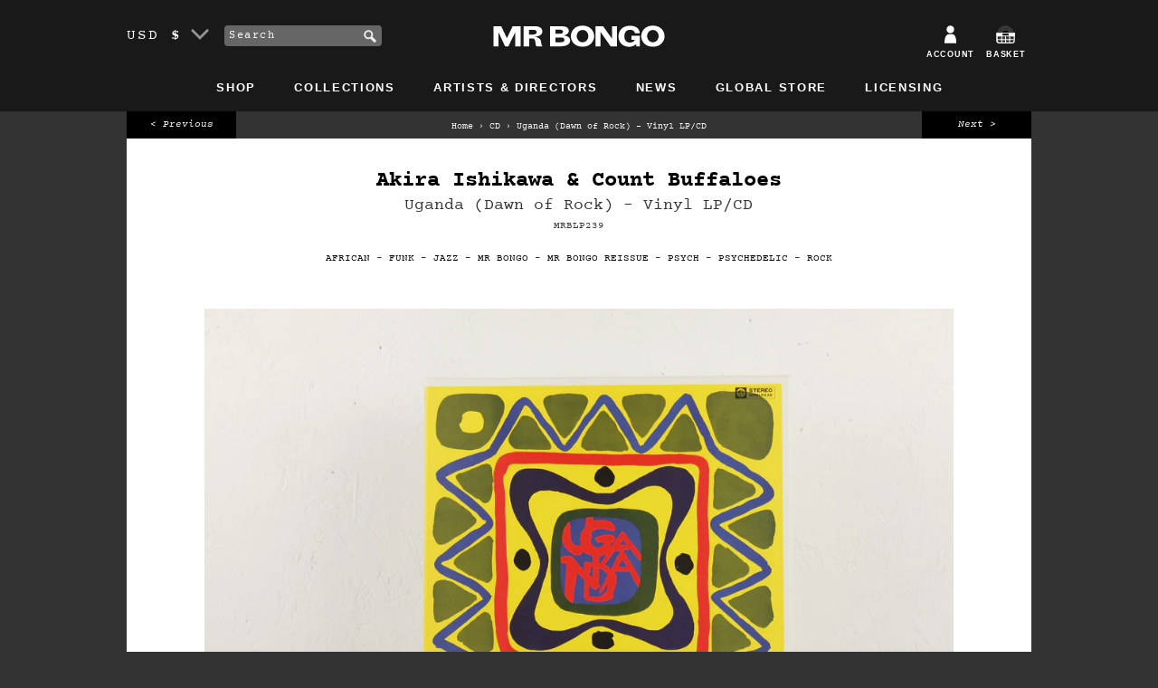

--- FILE ---
content_type: text/html; charset=utf-8
request_url: https://us.mrbongo.com/collections/cd/products/uganda-dawn-of-rock-vinyl-lp-cd
body_size: 25558
content:
<!doctype html>
<!--[if lt IE 7]><html class="no-js lt-ie9 lt-ie8 lt-ie7" lang="en"> <![endif]-->
<!--[if IE 7]><html class="no-js lt-ie9 lt-ie8" lang="en"> <![endif]-->
<!--[if IE 8]><html class="no-js lt-ie9" lang="en"> <![endif]-->
<!--[if IE 9 ]><html class="ie9 no-js"> <![endif]-->
<!--[if (gt IE 9)|!(IE)]><!--> <html class="no-js"> <!--<![endif]-->
<head>
<!-- Start of Booster Apps Seo-0.1--><title>Akira Ishikawa &amp; Count Buffaloes - Uganda (Dawn of Rock) – Vinyl LP/CD&ndash; Mr Bongo USA</title><meta name="description" content="The respected Japanese jazz drummer Akira Ishikawa was not messing around when he recorded the &#39;Uganda (Dawn of Rock)&#39; album with his band the Count Buffaloes. For this offering, originally released in 1972 on Toshiba Records, Akira Ishikawa takes us on a deep tripped-out journey. &#39;Uganda (Dawn of Rock)&#39; is a fusion of progressive and psych rock with African percussion workouts, dergy-wah wah blues-funk, and jazzy sensibilities; with different genres morphing and uniting as they progress. A long way from his funk and afrobeat album &#39;Back To Rhythm’, re-issued on Mr Bongo in 2019, this record has a darker, deeper, abstract and experimental stoned tone with the listener being pulled into its vortex for the ride. This record doesn’t pull any punches. For this album, Akira is joined by Hideaki Chihara on bass, guitarist Kimio Mizutani, sounding at times like an early 70s Peter Green, percussionist Larry Sunaga and composer Takeru Muraoka. The album has become highly sought-after amongst psych, prog and acid rock collectors and due to the rare nature of original copies they come at a hefty price tag. We are delighted to present an officially licensed re-issue of this underground Japanese rock rarity. Available in 2 formats: Original Quadraphonic Boxset version &amp; Tip-on Sleeve with OBI version." />
<!-- end of Booster Apps SEO -->
	<meta charset="utf-8" />
	<!--[if IE]><meta http-equiv='X-UA-Compatible' content='IE=edge,chrome=1' /><![endif]-->
	
	
	<link rel="shortcut icon" href="//us.mrbongo.com/cdn/shop/t/6/assets/favicon.ico?v=25434058434037890161580250860" type="image/x-icon" />
	<link rel="canonical" href="https://us.mrbongo.com/products/uganda-dawn-of-rock-vinyl-lp-cd" />

	<link rel="alternate" hreflang="en-GB" href="https://www.mrbongo.com/products/uganda-dawn-of-rock-vinyl-lp-cd" />
	<link rel="alternate" hreflang="en-US" href="https://us.mrbongo.com/products/uganda-dawn-of-rock-vinyl-lp-cd" />
	<link rel="alternate" hreflang="en" href="https://www.mrbongo.com/products/uganda-dawn-of-rock-vinyl-lp-cd" />

	<meta name="viewport" content="width=device-width, initial-scale=1" />
	
  <meta property="og:type" content="product" />
  <meta property="og:title" content="Uganda (Dawn of Rock) – Vinyl LP/CD" />
  
  <meta property="og:image" content="http://us.mrbongo.com/cdn/shop/products/MG_8770_grande.jpg?v=1661272217" />
  <meta property="og:image:secure_url" content="https://us.mrbongo.com/cdn/shop/products/MG_8770_grande.jpg?v=1661272217" />
  
  <meta property="og:image" content="http://us.mrbongo.com/cdn/shop/products/MG_8771_grande.jpg?v=1661272190" />
  <meta property="og:image:secure_url" content="https://us.mrbongo.com/cdn/shop/products/MG_8771_grande.jpg?v=1661272190" />
  
  <meta property="og:image" content="http://us.mrbongo.com/cdn/shop/products/MG_8772_grande.jpg?v=1661272189" />
  <meta property="og:image:secure_url" content="https://us.mrbongo.com/cdn/shop/products/MG_8772_grande.jpg?v=1661272189" />
  
  <meta property="og:image" content="http://us.mrbongo.com/cdn/shop/products/MG_8777_grande.jpg?v=1661272228" />
  <meta property="og:image:secure_url" content="https://us.mrbongo.com/cdn/shop/products/MG_8777_grande.jpg?v=1661272228" />
  
  <meta property="og:image" content="http://us.mrbongo.com/cdn/shop/products/MG_8773_grande.jpg?v=1661272228" />
  <meta property="og:image:secure_url" content="https://us.mrbongo.com/cdn/shop/products/MG_8773_grande.jpg?v=1661272228" />
  
  <meta property="og:price:amount" content="9.99" />
  <meta property="og:price:currency" content="USD" />



<meta property="og:description" content="The respected Japanese jazz drummer Akira Ishikawa was not messing around when he recorded the &#39;Uganda (Dawn of Rock)&#39; album with his band the Count Buffaloes. For this offering, originally released in 1972 on Toshiba Records, Akira Ishikawa takes us on a deep tripped-out journey. &#39;Uganda (Dawn of Rock)&#39; is a fusion of progressive and psych rock with African percussion workouts, dergy-wah wah blues-funk, and jazzy sensibilities; with different genres morphing and uniting as they progress. A long way from his funk and afrobeat album &#39;Back To Rhythm’, re-issued on Mr Bongo in 2019, this record has a darker, deeper, abstract and experimental stoned tone with the listener being pulled into its vortex for the ride. This record doesn’t pull any punches. For this album, Akira is joined by Hideaki Chihara on bass, guitarist Kimio Mizutani, sounding at times like an early 70s Peter Green, percussionist Larry Sunaga and composer Takeru Muraoka. The album has become highly sought-after amongst psych, prog and acid rock collectors and due to the rare nature of original copies they come at a hefty price tag. We are delighted to present an officially licensed re-issue of this underground Japanese rock rarity. Available in 2 formats: Original Quadraphonic Boxset version &amp; Tip-on Sleeve with OBI version." />

<meta property="og:url" content="https://us.mrbongo.com/products/uganda-dawn-of-rock-vinyl-lp-cd" />
<meta property="og:site_name" content="Mr Bongo USA" />
	
 

  <meta name="twitter:card" content="product" />
  <meta name="twitter:title" content="Uganda (Dawn of Rock) – Vinyl LP/CD" />
  <meta name="twitter:description" content=" 1. 動物達と夜明け = Wanyamana Mapambazuko / 2. 求愛 = Na Tu Penda Sana / 3. 戦い = Vita / 4. ピグミー = PygmyAvailable as a VINYL LP housed in a BOXSET or CD.The respected Japanese jazz drummer Akira Ishikawa was not messing around when he recorded the &#39;Uganda (Dawn of Rock)&#39; album with his band the Count Buffaloes. For this" />
  <meta name="twitter:image" content="http://us.mrbongo.com/cdn/shop/products/MG_8770_large.jpg?v=1661272217" />
  <meta name="twitter:label1" content="Price" />
  <meta name="twitter:data1" content="From $9.99 USD" />
  
  <meta name="twitter:label2" content="Brand" />
  <meta name="twitter:data2" content="Akira Ishikawa &amp; Count Buffaloes" />
  

	<script>window.performance && window.performance.mark && window.performance.mark('shopify.content_for_header.start');</script><meta id="shopify-digital-wallet" name="shopify-digital-wallet" content="/17207981/digital_wallets/dialog">
<meta name="shopify-checkout-api-token" content="fad2920b2d752317cd9c588514c40ab6">
<meta id="in-context-paypal-metadata" data-shop-id="17207981" data-venmo-supported="true" data-environment="production" data-locale="en_US" data-paypal-v4="true" data-currency="USD">
<link rel="alternate" type="application/json+oembed" href="https://us.mrbongo.com/products/uganda-dawn-of-rock-vinyl-lp-cd.oembed">
<script async="async" src="/checkouts/internal/preloads.js?locale=en-US"></script>
<link rel="preconnect" href="https://shop.app" crossorigin="anonymous">
<script async="async" src="https://shop.app/checkouts/internal/preloads.js?locale=en-US&shop_id=17207981" crossorigin="anonymous"></script>
<script id="apple-pay-shop-capabilities" type="application/json">{"shopId":17207981,"countryCode":"US","currencyCode":"USD","merchantCapabilities":["supports3DS"],"merchantId":"gid:\/\/shopify\/Shop\/17207981","merchantName":"Mr Bongo USA","requiredBillingContactFields":["postalAddress","email"],"requiredShippingContactFields":["postalAddress","email"],"shippingType":"shipping","supportedNetworks":["visa","masterCard","amex","discover","elo","jcb"],"total":{"type":"pending","label":"Mr Bongo USA","amount":"1.00"},"shopifyPaymentsEnabled":true,"supportsSubscriptions":true}</script>
<script id="shopify-features" type="application/json">{"accessToken":"fad2920b2d752317cd9c588514c40ab6","betas":["rich-media-storefront-analytics"],"domain":"us.mrbongo.com","predictiveSearch":true,"shopId":17207981,"locale":"en"}</script>
<script>var Shopify = Shopify || {};
Shopify.shop = "mr-bongo-usa.myshopify.com";
Shopify.locale = "en";
Shopify.currency = {"active":"USD","rate":"1.0"};
Shopify.country = "US";
Shopify.theme = {"name":"mr-bongo-usa-theme-01-2020","id":78786723910,"schema_name":null,"schema_version":null,"theme_store_id":null,"role":"main"};
Shopify.theme.handle = "null";
Shopify.theme.style = {"id":null,"handle":null};
Shopify.cdnHost = "us.mrbongo.com/cdn";
Shopify.routes = Shopify.routes || {};
Shopify.routes.root = "/";</script>
<script type="module">!function(o){(o.Shopify=o.Shopify||{}).modules=!0}(window);</script>
<script>!function(o){function n(){var o=[];function n(){o.push(Array.prototype.slice.apply(arguments))}return n.q=o,n}var t=o.Shopify=o.Shopify||{};t.loadFeatures=n(),t.autoloadFeatures=n()}(window);</script>
<script>
  window.ShopifyPay = window.ShopifyPay || {};
  window.ShopifyPay.apiHost = "shop.app\/pay";
  window.ShopifyPay.redirectState = null;
</script>
<script id="shop-js-analytics" type="application/json">{"pageType":"product"}</script>
<script defer="defer" async type="module" src="//us.mrbongo.com/cdn/shopifycloud/shop-js/modules/v2/client.init-shop-cart-sync_BT-GjEfc.en.esm.js"></script>
<script defer="defer" async type="module" src="//us.mrbongo.com/cdn/shopifycloud/shop-js/modules/v2/chunk.common_D58fp_Oc.esm.js"></script>
<script defer="defer" async type="module" src="//us.mrbongo.com/cdn/shopifycloud/shop-js/modules/v2/chunk.modal_xMitdFEc.esm.js"></script>
<script type="module">
  await import("//us.mrbongo.com/cdn/shopifycloud/shop-js/modules/v2/client.init-shop-cart-sync_BT-GjEfc.en.esm.js");
await import("//us.mrbongo.com/cdn/shopifycloud/shop-js/modules/v2/chunk.common_D58fp_Oc.esm.js");
await import("//us.mrbongo.com/cdn/shopifycloud/shop-js/modules/v2/chunk.modal_xMitdFEc.esm.js");

  window.Shopify.SignInWithShop?.initShopCartSync?.({"fedCMEnabled":true,"windoidEnabled":true});

</script>
<script>
  window.Shopify = window.Shopify || {};
  if (!window.Shopify.featureAssets) window.Shopify.featureAssets = {};
  window.Shopify.featureAssets['shop-js'] = {"shop-cart-sync":["modules/v2/client.shop-cart-sync_DZOKe7Ll.en.esm.js","modules/v2/chunk.common_D58fp_Oc.esm.js","modules/v2/chunk.modal_xMitdFEc.esm.js"],"init-fed-cm":["modules/v2/client.init-fed-cm_B6oLuCjv.en.esm.js","modules/v2/chunk.common_D58fp_Oc.esm.js","modules/v2/chunk.modal_xMitdFEc.esm.js"],"shop-cash-offers":["modules/v2/client.shop-cash-offers_D2sdYoxE.en.esm.js","modules/v2/chunk.common_D58fp_Oc.esm.js","modules/v2/chunk.modal_xMitdFEc.esm.js"],"shop-login-button":["modules/v2/client.shop-login-button_QeVjl5Y3.en.esm.js","modules/v2/chunk.common_D58fp_Oc.esm.js","modules/v2/chunk.modal_xMitdFEc.esm.js"],"pay-button":["modules/v2/client.pay-button_DXTOsIq6.en.esm.js","modules/v2/chunk.common_D58fp_Oc.esm.js","modules/v2/chunk.modal_xMitdFEc.esm.js"],"shop-button":["modules/v2/client.shop-button_DQZHx9pm.en.esm.js","modules/v2/chunk.common_D58fp_Oc.esm.js","modules/v2/chunk.modal_xMitdFEc.esm.js"],"avatar":["modules/v2/client.avatar_BTnouDA3.en.esm.js"],"init-windoid":["modules/v2/client.init-windoid_CR1B-cfM.en.esm.js","modules/v2/chunk.common_D58fp_Oc.esm.js","modules/v2/chunk.modal_xMitdFEc.esm.js"],"init-shop-for-new-customer-accounts":["modules/v2/client.init-shop-for-new-customer-accounts_C_vY_xzh.en.esm.js","modules/v2/client.shop-login-button_QeVjl5Y3.en.esm.js","modules/v2/chunk.common_D58fp_Oc.esm.js","modules/v2/chunk.modal_xMitdFEc.esm.js"],"init-shop-email-lookup-coordinator":["modules/v2/client.init-shop-email-lookup-coordinator_BI7n9ZSv.en.esm.js","modules/v2/chunk.common_D58fp_Oc.esm.js","modules/v2/chunk.modal_xMitdFEc.esm.js"],"init-shop-cart-sync":["modules/v2/client.init-shop-cart-sync_BT-GjEfc.en.esm.js","modules/v2/chunk.common_D58fp_Oc.esm.js","modules/v2/chunk.modal_xMitdFEc.esm.js"],"shop-toast-manager":["modules/v2/client.shop-toast-manager_DiYdP3xc.en.esm.js","modules/v2/chunk.common_D58fp_Oc.esm.js","modules/v2/chunk.modal_xMitdFEc.esm.js"],"init-customer-accounts":["modules/v2/client.init-customer-accounts_D9ZNqS-Q.en.esm.js","modules/v2/client.shop-login-button_QeVjl5Y3.en.esm.js","modules/v2/chunk.common_D58fp_Oc.esm.js","modules/v2/chunk.modal_xMitdFEc.esm.js"],"init-customer-accounts-sign-up":["modules/v2/client.init-customer-accounts-sign-up_iGw4briv.en.esm.js","modules/v2/client.shop-login-button_QeVjl5Y3.en.esm.js","modules/v2/chunk.common_D58fp_Oc.esm.js","modules/v2/chunk.modal_xMitdFEc.esm.js"],"shop-follow-button":["modules/v2/client.shop-follow-button_CqMgW2wH.en.esm.js","modules/v2/chunk.common_D58fp_Oc.esm.js","modules/v2/chunk.modal_xMitdFEc.esm.js"],"checkout-modal":["modules/v2/client.checkout-modal_xHeaAweL.en.esm.js","modules/v2/chunk.common_D58fp_Oc.esm.js","modules/v2/chunk.modal_xMitdFEc.esm.js"],"shop-login":["modules/v2/client.shop-login_D91U-Q7h.en.esm.js","modules/v2/chunk.common_D58fp_Oc.esm.js","modules/v2/chunk.modal_xMitdFEc.esm.js"],"lead-capture":["modules/v2/client.lead-capture_BJmE1dJe.en.esm.js","modules/v2/chunk.common_D58fp_Oc.esm.js","modules/v2/chunk.modal_xMitdFEc.esm.js"],"payment-terms":["modules/v2/client.payment-terms_Ci9AEqFq.en.esm.js","modules/v2/chunk.common_D58fp_Oc.esm.js","modules/v2/chunk.modal_xMitdFEc.esm.js"]};
</script>
<script>(function() {
  var isLoaded = false;
  function asyncLoad() {
    if (isLoaded) return;
    isLoaded = true;
    var urls = ["https:\/\/chimpstatic.com\/mcjs-connected\/js\/users\/e4a568df094425b90c65b7ef1\/27b62e7b3861039439338590c.js?shop=mr-bongo-usa.myshopify.com","https:\/\/cdn2.recomaticapp.com\/assets\/recomatic2-d60901eb8acae31afd5a260a2903e1671aed74ab1343cb9f748f5a2ae09c0b55.js?shop=mr-bongo-usa.myshopify.com","https:\/\/cdn2.recomaticapp.com\/assets\/recomatic2-css-6a6ed46625fb825c2accec907ab713fccd930647bf5dd25b2d3b6f491311139a.js?shop=mr-bongo-usa.myshopify.com","\/\/backinstock.useamp.com\/widget\/7296_1767153500.js?category=bis\u0026v=6\u0026shop=mr-bongo-usa.myshopify.com"];
    for (var i = 0; i < urls.length; i++) {
      var s = document.createElement('script');
      s.type = 'text/javascript';
      s.async = true;
      s.src = urls[i];
      var x = document.getElementsByTagName('script')[0];
      x.parentNode.insertBefore(s, x);
    }
  };
  if(window.attachEvent) {
    window.attachEvent('onload', asyncLoad);
  } else {
    window.addEventListener('load', asyncLoad, false);
  }
})();</script>
<script id="__st">var __st={"a":17207981,"offset":-28800,"reqid":"78c2f4a9-a7fc-4b5f-bbe2-eb50c1f6e6ef-1769421041","pageurl":"us.mrbongo.com\/collections\/cd\/products\/uganda-dawn-of-rock-vinyl-lp-cd","u":"666615128181","p":"product","rtyp":"product","rid":6962529075270};</script>
<script>window.ShopifyPaypalV4VisibilityTracking = true;</script>
<script id="captcha-bootstrap">!function(){'use strict';const t='contact',e='account',n='new_comment',o=[[t,t],['blogs',n],['comments',n],[t,'customer']],c=[[e,'customer_login'],[e,'guest_login'],[e,'recover_customer_password'],[e,'create_customer']],r=t=>t.map((([t,e])=>`form[action*='/${t}']:not([data-nocaptcha='true']) input[name='form_type'][value='${e}']`)).join(','),a=t=>()=>t?[...document.querySelectorAll(t)].map((t=>t.form)):[];function s(){const t=[...o],e=r(t);return a(e)}const i='password',u='form_key',d=['recaptcha-v3-token','g-recaptcha-response','h-captcha-response',i],f=()=>{try{return window.sessionStorage}catch{return}},m='__shopify_v',_=t=>t.elements[u];function p(t,e,n=!1){try{const o=window.sessionStorage,c=JSON.parse(o.getItem(e)),{data:r}=function(t){const{data:e,action:n}=t;return t[m]||n?{data:e,action:n}:{data:t,action:n}}(c);for(const[e,n]of Object.entries(r))t.elements[e]&&(t.elements[e].value=n);n&&o.removeItem(e)}catch(o){console.error('form repopulation failed',{error:o})}}const l='form_type',E='cptcha';function T(t){t.dataset[E]=!0}const w=window,h=w.document,L='Shopify',v='ce_forms',y='captcha';let A=!1;((t,e)=>{const n=(g='f06e6c50-85a8-45c8-87d0-21a2b65856fe',I='https://cdn.shopify.com/shopifycloud/storefront-forms-hcaptcha/ce_storefront_forms_captcha_hcaptcha.v1.5.2.iife.js',D={infoText:'Protected by hCaptcha',privacyText:'Privacy',termsText:'Terms'},(t,e,n)=>{const o=w[L][v],c=o.bindForm;if(c)return c(t,g,e,D).then(n);var r;o.q.push([[t,g,e,D],n]),r=I,A||(h.body.append(Object.assign(h.createElement('script'),{id:'captcha-provider',async:!0,src:r})),A=!0)});var g,I,D;w[L]=w[L]||{},w[L][v]=w[L][v]||{},w[L][v].q=[],w[L][y]=w[L][y]||{},w[L][y].protect=function(t,e){n(t,void 0,e),T(t)},Object.freeze(w[L][y]),function(t,e,n,w,h,L){const[v,y,A,g]=function(t,e,n){const i=e?o:[],u=t?c:[],d=[...i,...u],f=r(d),m=r(i),_=r(d.filter((([t,e])=>n.includes(e))));return[a(f),a(m),a(_),s()]}(w,h,L),I=t=>{const e=t.target;return e instanceof HTMLFormElement?e:e&&e.form},D=t=>v().includes(t);t.addEventListener('submit',(t=>{const e=I(t);if(!e)return;const n=D(e)&&!e.dataset.hcaptchaBound&&!e.dataset.recaptchaBound,o=_(e),c=g().includes(e)&&(!o||!o.value);(n||c)&&t.preventDefault(),c&&!n&&(function(t){try{if(!f())return;!function(t){const e=f();if(!e)return;const n=_(t);if(!n)return;const o=n.value;o&&e.removeItem(o)}(t);const e=Array.from(Array(32),(()=>Math.random().toString(36)[2])).join('');!function(t,e){_(t)||t.append(Object.assign(document.createElement('input'),{type:'hidden',name:u})),t.elements[u].value=e}(t,e),function(t,e){const n=f();if(!n)return;const o=[...t.querySelectorAll(`input[type='${i}']`)].map((({name:t})=>t)),c=[...d,...o],r={};for(const[a,s]of new FormData(t).entries())c.includes(a)||(r[a]=s);n.setItem(e,JSON.stringify({[m]:1,action:t.action,data:r}))}(t,e)}catch(e){console.error('failed to persist form',e)}}(e),e.submit())}));const S=(t,e)=>{t&&!t.dataset[E]&&(n(t,e.some((e=>e===t))),T(t))};for(const o of['focusin','change'])t.addEventListener(o,(t=>{const e=I(t);D(e)&&S(e,y())}));const B=e.get('form_key'),M=e.get(l),P=B&&M;t.addEventListener('DOMContentLoaded',(()=>{const t=y();if(P)for(const e of t)e.elements[l].value===M&&p(e,B);[...new Set([...A(),...v().filter((t=>'true'===t.dataset.shopifyCaptcha))])].forEach((e=>S(e,t)))}))}(h,new URLSearchParams(w.location.search),n,t,e,['guest_login'])})(!0,!0)}();</script>
<script integrity="sha256-4kQ18oKyAcykRKYeNunJcIwy7WH5gtpwJnB7kiuLZ1E=" data-source-attribution="shopify.loadfeatures" defer="defer" src="//us.mrbongo.com/cdn/shopifycloud/storefront/assets/storefront/load_feature-a0a9edcb.js" crossorigin="anonymous"></script>
<script crossorigin="anonymous" defer="defer" src="//us.mrbongo.com/cdn/shopifycloud/storefront/assets/shopify_pay/storefront-65b4c6d7.js?v=20250812"></script>
<script data-source-attribution="shopify.dynamic_checkout.dynamic.init">var Shopify=Shopify||{};Shopify.PaymentButton=Shopify.PaymentButton||{isStorefrontPortableWallets:!0,init:function(){window.Shopify.PaymentButton.init=function(){};var t=document.createElement("script");t.src="https://us.mrbongo.com/cdn/shopifycloud/portable-wallets/latest/portable-wallets.en.js",t.type="module",document.head.appendChild(t)}};
</script>
<script data-source-attribution="shopify.dynamic_checkout.buyer_consent">
  function portableWalletsHideBuyerConsent(e){var t=document.getElementById("shopify-buyer-consent"),n=document.getElementById("shopify-subscription-policy-button");t&&n&&(t.classList.add("hidden"),t.setAttribute("aria-hidden","true"),n.removeEventListener("click",e))}function portableWalletsShowBuyerConsent(e){var t=document.getElementById("shopify-buyer-consent"),n=document.getElementById("shopify-subscription-policy-button");t&&n&&(t.classList.remove("hidden"),t.removeAttribute("aria-hidden"),n.addEventListener("click",e))}window.Shopify?.PaymentButton&&(window.Shopify.PaymentButton.hideBuyerConsent=portableWalletsHideBuyerConsent,window.Shopify.PaymentButton.showBuyerConsent=portableWalletsShowBuyerConsent);
</script>
<script data-source-attribution="shopify.dynamic_checkout.cart.bootstrap">document.addEventListener("DOMContentLoaded",(function(){function t(){return document.querySelector("shopify-accelerated-checkout-cart, shopify-accelerated-checkout")}if(t())Shopify.PaymentButton.init();else{new MutationObserver((function(e,n){t()&&(Shopify.PaymentButton.init(),n.disconnect())})).observe(document.body,{childList:!0,subtree:!0})}}));
</script>
<link id="shopify-accelerated-checkout-styles" rel="stylesheet" media="screen" href="https://us.mrbongo.com/cdn/shopifycloud/portable-wallets/latest/accelerated-checkout-backwards-compat.css" crossorigin="anonymous">
<style id="shopify-accelerated-checkout-cart">
        #shopify-buyer-consent {
  margin-top: 1em;
  display: inline-block;
  width: 100%;
}

#shopify-buyer-consent.hidden {
  display: none;
}

#shopify-subscription-policy-button {
  background: none;
  border: none;
  padding: 0;
  text-decoration: underline;
  font-size: inherit;
  cursor: pointer;
}

#shopify-subscription-policy-button::before {
  box-shadow: none;
}

      </style>

<script>window.performance && window.performance.mark && window.performance.mark('shopify.content_for_header.end');</script>
	<link href="//us.mrbongo.com/cdn/shop/t/6/assets/style.css?v=132661397594307935131695970959" rel="stylesheet" type="text/css" media="all" />
	
	<script src="//us.mrbongo.com/cdn/shopifycloud/storefront/assets/themes_support/shopify_common-5f594365.js" type="text/javascript"></script>
	
	<!-- Additional Shopify helpers that will likely be added to the global shopify_common.js some day soon. -->
	
	<script src="//us.mrbongo.com/cdn/shopifycloud/storefront/assets/themes_support/option_selection-b017cd28.js" type="text/javascript"></script>
	<script src="//ajax.googleapis.com/ajax/libs/jquery/1.11.0/jquery.min.js" type="text/javascript"></script>
	<script>jQuery('html').removeClass('no-js').addClass('js');</script>
	<script src="https://use.typekit.net/lur2jxg.js"></script>
	<script>try{Typekit.load({ async: true });}catch(e){}</script>
	<meta name="google-site-verification" content="qc127e1ZXKysvJShnrMKLI20eCnDAX2DPLlpTA5R_gE" />
<link href="https://monorail-edge.shopifysvc.com" rel="dns-prefetch">
<script>(function(){if ("sendBeacon" in navigator && "performance" in window) {try {var session_token_from_headers = performance.getEntriesByType('navigation')[0].serverTiming.find(x => x.name == '_s').description;} catch {var session_token_from_headers = undefined;}var session_cookie_matches = document.cookie.match(/_shopify_s=([^;]*)/);var session_token_from_cookie = session_cookie_matches && session_cookie_matches.length === 2 ? session_cookie_matches[1] : "";var session_token = session_token_from_headers || session_token_from_cookie || "";function handle_abandonment_event(e) {var entries = performance.getEntries().filter(function(entry) {return /monorail-edge.shopifysvc.com/.test(entry.name);});if (!window.abandonment_tracked && entries.length === 0) {window.abandonment_tracked = true;var currentMs = Date.now();var navigation_start = performance.timing.navigationStart;var payload = {shop_id: 17207981,url: window.location.href,navigation_start,duration: currentMs - navigation_start,session_token,page_type: "product"};window.navigator.sendBeacon("https://monorail-edge.shopifysvc.com/v1/produce", JSON.stringify({schema_id: "online_store_buyer_site_abandonment/1.1",payload: payload,metadata: {event_created_at_ms: currentMs,event_sent_at_ms: currentMs}}));}}window.addEventListener('pagehide', handle_abandonment_event);}}());</script>
<script id="web-pixels-manager-setup">(function e(e,d,r,n,o){if(void 0===o&&(o={}),!Boolean(null===(a=null===(i=window.Shopify)||void 0===i?void 0:i.analytics)||void 0===a?void 0:a.replayQueue)){var i,a;window.Shopify=window.Shopify||{};var t=window.Shopify;t.analytics=t.analytics||{};var s=t.analytics;s.replayQueue=[],s.publish=function(e,d,r){return s.replayQueue.push([e,d,r]),!0};try{self.performance.mark("wpm:start")}catch(e){}var l=function(){var e={modern:/Edge?\/(1{2}[4-9]|1[2-9]\d|[2-9]\d{2}|\d{4,})\.\d+(\.\d+|)|Firefox\/(1{2}[4-9]|1[2-9]\d|[2-9]\d{2}|\d{4,})\.\d+(\.\d+|)|Chrom(ium|e)\/(9{2}|\d{3,})\.\d+(\.\d+|)|(Maci|X1{2}).+ Version\/(15\.\d+|(1[6-9]|[2-9]\d|\d{3,})\.\d+)([,.]\d+|)( \(\w+\)|)( Mobile\/\w+|) Safari\/|Chrome.+OPR\/(9{2}|\d{3,})\.\d+\.\d+|(CPU[ +]OS|iPhone[ +]OS|CPU[ +]iPhone|CPU IPhone OS|CPU iPad OS)[ +]+(15[._]\d+|(1[6-9]|[2-9]\d|\d{3,})[._]\d+)([._]\d+|)|Android:?[ /-](13[3-9]|1[4-9]\d|[2-9]\d{2}|\d{4,})(\.\d+|)(\.\d+|)|Android.+Firefox\/(13[5-9]|1[4-9]\d|[2-9]\d{2}|\d{4,})\.\d+(\.\d+|)|Android.+Chrom(ium|e)\/(13[3-9]|1[4-9]\d|[2-9]\d{2}|\d{4,})\.\d+(\.\d+|)|SamsungBrowser\/([2-9]\d|\d{3,})\.\d+/,legacy:/Edge?\/(1[6-9]|[2-9]\d|\d{3,})\.\d+(\.\d+|)|Firefox\/(5[4-9]|[6-9]\d|\d{3,})\.\d+(\.\d+|)|Chrom(ium|e)\/(5[1-9]|[6-9]\d|\d{3,})\.\d+(\.\d+|)([\d.]+$|.*Safari\/(?![\d.]+ Edge\/[\d.]+$))|(Maci|X1{2}).+ Version\/(10\.\d+|(1[1-9]|[2-9]\d|\d{3,})\.\d+)([,.]\d+|)( \(\w+\)|)( Mobile\/\w+|) Safari\/|Chrome.+OPR\/(3[89]|[4-9]\d|\d{3,})\.\d+\.\d+|(CPU[ +]OS|iPhone[ +]OS|CPU[ +]iPhone|CPU IPhone OS|CPU iPad OS)[ +]+(10[._]\d+|(1[1-9]|[2-9]\d|\d{3,})[._]\d+)([._]\d+|)|Android:?[ /-](13[3-9]|1[4-9]\d|[2-9]\d{2}|\d{4,})(\.\d+|)(\.\d+|)|Mobile Safari.+OPR\/([89]\d|\d{3,})\.\d+\.\d+|Android.+Firefox\/(13[5-9]|1[4-9]\d|[2-9]\d{2}|\d{4,})\.\d+(\.\d+|)|Android.+Chrom(ium|e)\/(13[3-9]|1[4-9]\d|[2-9]\d{2}|\d{4,})\.\d+(\.\d+|)|Android.+(UC? ?Browser|UCWEB|U3)[ /]?(15\.([5-9]|\d{2,})|(1[6-9]|[2-9]\d|\d{3,})\.\d+)\.\d+|SamsungBrowser\/(5\.\d+|([6-9]|\d{2,})\.\d+)|Android.+MQ{2}Browser\/(14(\.(9|\d{2,})|)|(1[5-9]|[2-9]\d|\d{3,})(\.\d+|))(\.\d+|)|K[Aa][Ii]OS\/(3\.\d+|([4-9]|\d{2,})\.\d+)(\.\d+|)/},d=e.modern,r=e.legacy,n=navigator.userAgent;return n.match(d)?"modern":n.match(r)?"legacy":"unknown"}(),u="modern"===l?"modern":"legacy",c=(null!=n?n:{modern:"",legacy:""})[u],f=function(e){return[e.baseUrl,"/wpm","/b",e.hashVersion,"modern"===e.buildTarget?"m":"l",".js"].join("")}({baseUrl:d,hashVersion:r,buildTarget:u}),m=function(e){var d=e.version,r=e.bundleTarget,n=e.surface,o=e.pageUrl,i=e.monorailEndpoint;return{emit:function(e){var a=e.status,t=e.errorMsg,s=(new Date).getTime(),l=JSON.stringify({metadata:{event_sent_at_ms:s},events:[{schema_id:"web_pixels_manager_load/3.1",payload:{version:d,bundle_target:r,page_url:o,status:a,surface:n,error_msg:t},metadata:{event_created_at_ms:s}}]});if(!i)return console&&console.warn&&console.warn("[Web Pixels Manager] No Monorail endpoint provided, skipping logging."),!1;try{return self.navigator.sendBeacon.bind(self.navigator)(i,l)}catch(e){}var u=new XMLHttpRequest;try{return u.open("POST",i,!0),u.setRequestHeader("Content-Type","text/plain"),u.send(l),!0}catch(e){return console&&console.warn&&console.warn("[Web Pixels Manager] Got an unhandled error while logging to Monorail."),!1}}}}({version:r,bundleTarget:l,surface:e.surface,pageUrl:self.location.href,monorailEndpoint:e.monorailEndpoint});try{o.browserTarget=l,function(e){var d=e.src,r=e.async,n=void 0===r||r,o=e.onload,i=e.onerror,a=e.sri,t=e.scriptDataAttributes,s=void 0===t?{}:t,l=document.createElement("script"),u=document.querySelector("head"),c=document.querySelector("body");if(l.async=n,l.src=d,a&&(l.integrity=a,l.crossOrigin="anonymous"),s)for(var f in s)if(Object.prototype.hasOwnProperty.call(s,f))try{l.dataset[f]=s[f]}catch(e){}if(o&&l.addEventListener("load",o),i&&l.addEventListener("error",i),u)u.appendChild(l);else{if(!c)throw new Error("Did not find a head or body element to append the script");c.appendChild(l)}}({src:f,async:!0,onload:function(){if(!function(){var e,d;return Boolean(null===(d=null===(e=window.Shopify)||void 0===e?void 0:e.analytics)||void 0===d?void 0:d.initialized)}()){var d=window.webPixelsManager.init(e)||void 0;if(d){var r=window.Shopify.analytics;r.replayQueue.forEach((function(e){var r=e[0],n=e[1],o=e[2];d.publishCustomEvent(r,n,o)})),r.replayQueue=[],r.publish=d.publishCustomEvent,r.visitor=d.visitor,r.initialized=!0}}},onerror:function(){return m.emit({status:"failed",errorMsg:"".concat(f," has failed to load")})},sri:function(e){var d=/^sha384-[A-Za-z0-9+/=]+$/;return"string"==typeof e&&d.test(e)}(c)?c:"",scriptDataAttributes:o}),m.emit({status:"loading"})}catch(e){m.emit({status:"failed",errorMsg:(null==e?void 0:e.message)||"Unknown error"})}}})({shopId: 17207981,storefrontBaseUrl: "https://us.mrbongo.com",extensionsBaseUrl: "https://extensions.shopifycdn.com/cdn/shopifycloud/web-pixels-manager",monorailEndpoint: "https://monorail-edge.shopifysvc.com/unstable/produce_batch",surface: "storefront-renderer",enabledBetaFlags: ["2dca8a86"],webPixelsConfigList: [{"id":"411205702","configuration":"{\"config\":\"{\\\"pixel_id\\\":\\\"G-3QN4ZD244Y\\\",\\\"gtag_events\\\":[{\\\"type\\\":\\\"purchase\\\",\\\"action_label\\\":\\\"G-3QN4ZD244Y\\\"},{\\\"type\\\":\\\"page_view\\\",\\\"action_label\\\":\\\"G-3QN4ZD244Y\\\"},{\\\"type\\\":\\\"view_item\\\",\\\"action_label\\\":\\\"G-3QN4ZD244Y\\\"},{\\\"type\\\":\\\"search\\\",\\\"action_label\\\":\\\"G-3QN4ZD244Y\\\"},{\\\"type\\\":\\\"add_to_cart\\\",\\\"action_label\\\":\\\"G-3QN4ZD244Y\\\"},{\\\"type\\\":\\\"begin_checkout\\\",\\\"action_label\\\":\\\"G-3QN4ZD244Y\\\"},{\\\"type\\\":\\\"add_payment_info\\\",\\\"action_label\\\":\\\"G-3QN4ZD244Y\\\"}],\\\"enable_monitoring_mode\\\":false}\"}","eventPayloadVersion":"v1","runtimeContext":"OPEN","scriptVersion":"b2a88bafab3e21179ed38636efcd8a93","type":"APP","apiClientId":1780363,"privacyPurposes":[],"dataSharingAdjustments":{"protectedCustomerApprovalScopes":["read_customer_address","read_customer_email","read_customer_name","read_customer_personal_data","read_customer_phone"]}},{"id":"60194886","eventPayloadVersion":"v1","runtimeContext":"LAX","scriptVersion":"1","type":"CUSTOM","privacyPurposes":["MARKETING"],"name":"Meta pixel (migrated)"},{"id":"shopify-app-pixel","configuration":"{}","eventPayloadVersion":"v1","runtimeContext":"STRICT","scriptVersion":"0450","apiClientId":"shopify-pixel","type":"APP","privacyPurposes":["ANALYTICS","MARKETING"]},{"id":"shopify-custom-pixel","eventPayloadVersion":"v1","runtimeContext":"LAX","scriptVersion":"0450","apiClientId":"shopify-pixel","type":"CUSTOM","privacyPurposes":["ANALYTICS","MARKETING"]}],isMerchantRequest: false,initData: {"shop":{"name":"Mr Bongo USA","paymentSettings":{"currencyCode":"USD"},"myshopifyDomain":"mr-bongo-usa.myshopify.com","countryCode":"US","storefrontUrl":"https:\/\/us.mrbongo.com"},"customer":null,"cart":null,"checkout":null,"productVariants":[{"price":{"amount":41.5,"currencyCode":"USD"},"product":{"title":"Uganda (Dawn of Rock) – Vinyl LP\/CD","vendor":"Akira Ishikawa \u0026 Count Buffaloes","id":"6962529075270","untranslatedTitle":"Uganda (Dawn of Rock) – Vinyl LP\/CD","url":"\/products\/uganda-dawn-of-rock-vinyl-lp-cd","type":"Music"},"id":"40190923014214","image":{"src":"\/\/us.mrbongo.com\/cdn\/shop\/products\/MG_8770.jpg?v=1661272217"},"sku":"MRBLP239","title":"Vinyl LP (Boxset)","untranslatedTitle":"Vinyl LP (Boxset)"},{"price":{"amount":9.99,"currencyCode":"USD"},"product":{"title":"Uganda (Dawn of Rock) – Vinyl LP\/CD","vendor":"Akira Ishikawa \u0026 Count Buffaloes","id":"6962529075270","untranslatedTitle":"Uganda (Dawn of Rock) – Vinyl LP\/CD","url":"\/products\/uganda-dawn-of-rock-vinyl-lp-cd","type":"Music"},"id":"40190923046982","image":{"src":"\/\/us.mrbongo.com\/cdn\/shop\/products\/MG_8770.jpg?v=1661272217"},"sku":"MRBCD239","title":"CD","untranslatedTitle":"CD"}],"purchasingCompany":null},},"https://us.mrbongo.com/cdn","fcfee988w5aeb613cpc8e4bc33m6693e112",{"modern":"","legacy":""},{"shopId":"17207981","storefrontBaseUrl":"https:\/\/us.mrbongo.com","extensionBaseUrl":"https:\/\/extensions.shopifycdn.com\/cdn\/shopifycloud\/web-pixels-manager","surface":"storefront-renderer","enabledBetaFlags":"[\"2dca8a86\"]","isMerchantRequest":"false","hashVersion":"fcfee988w5aeb613cpc8e4bc33m6693e112","publish":"custom","events":"[[\"page_viewed\",{}],[\"product_viewed\",{\"productVariant\":{\"price\":{\"amount\":41.5,\"currencyCode\":\"USD\"},\"product\":{\"title\":\"Uganda (Dawn of Rock) – Vinyl LP\/CD\",\"vendor\":\"Akira Ishikawa \u0026 Count Buffaloes\",\"id\":\"6962529075270\",\"untranslatedTitle\":\"Uganda (Dawn of Rock) – Vinyl LP\/CD\",\"url\":\"\/products\/uganda-dawn-of-rock-vinyl-lp-cd\",\"type\":\"Music\"},\"id\":\"40190923014214\",\"image\":{\"src\":\"\/\/us.mrbongo.com\/cdn\/shop\/products\/MG_8770.jpg?v=1661272217\"},\"sku\":\"MRBLP239\",\"title\":\"Vinyl LP (Boxset)\",\"untranslatedTitle\":\"Vinyl LP (Boxset)\"}}]]"});</script><script>
  window.ShopifyAnalytics = window.ShopifyAnalytics || {};
  window.ShopifyAnalytics.meta = window.ShopifyAnalytics.meta || {};
  window.ShopifyAnalytics.meta.currency = 'USD';
  var meta = {"product":{"id":6962529075270,"gid":"gid:\/\/shopify\/Product\/6962529075270","vendor":"Akira Ishikawa \u0026 Count Buffaloes","type":"Music","handle":"uganda-dawn-of-rock-vinyl-lp-cd","variants":[{"id":40190923014214,"price":4150,"name":"Uganda (Dawn of Rock) – Vinyl LP\/CD - Vinyl LP (Boxset)","public_title":"Vinyl LP (Boxset)","sku":"MRBLP239"},{"id":40190923046982,"price":999,"name":"Uganda (Dawn of Rock) – Vinyl LP\/CD - CD","public_title":"CD","sku":"MRBCD239"}],"remote":false},"page":{"pageType":"product","resourceType":"product","resourceId":6962529075270,"requestId":"78c2f4a9-a7fc-4b5f-bbe2-eb50c1f6e6ef-1769421041"}};
  for (var attr in meta) {
    window.ShopifyAnalytics.meta[attr] = meta[attr];
  }
</script>
<script class="analytics">
  (function () {
    var customDocumentWrite = function(content) {
      var jquery = null;

      if (window.jQuery) {
        jquery = window.jQuery;
      } else if (window.Checkout && window.Checkout.$) {
        jquery = window.Checkout.$;
      }

      if (jquery) {
        jquery('body').append(content);
      }
    };

    var hasLoggedConversion = function(token) {
      if (token) {
        return document.cookie.indexOf('loggedConversion=' + token) !== -1;
      }
      return false;
    }

    var setCookieIfConversion = function(token) {
      if (token) {
        var twoMonthsFromNow = new Date(Date.now());
        twoMonthsFromNow.setMonth(twoMonthsFromNow.getMonth() + 2);

        document.cookie = 'loggedConversion=' + token + '; expires=' + twoMonthsFromNow;
      }
    }

    var trekkie = window.ShopifyAnalytics.lib = window.trekkie = window.trekkie || [];
    if (trekkie.integrations) {
      return;
    }
    trekkie.methods = [
      'identify',
      'page',
      'ready',
      'track',
      'trackForm',
      'trackLink'
    ];
    trekkie.factory = function(method) {
      return function() {
        var args = Array.prototype.slice.call(arguments);
        args.unshift(method);
        trekkie.push(args);
        return trekkie;
      };
    };
    for (var i = 0; i < trekkie.methods.length; i++) {
      var key = trekkie.methods[i];
      trekkie[key] = trekkie.factory(key);
    }
    trekkie.load = function(config) {
      trekkie.config = config || {};
      trekkie.config.initialDocumentCookie = document.cookie;
      var first = document.getElementsByTagName('script')[0];
      var script = document.createElement('script');
      script.type = 'text/javascript';
      script.onerror = function(e) {
        var scriptFallback = document.createElement('script');
        scriptFallback.type = 'text/javascript';
        scriptFallback.onerror = function(error) {
                var Monorail = {
      produce: function produce(monorailDomain, schemaId, payload) {
        var currentMs = new Date().getTime();
        var event = {
          schema_id: schemaId,
          payload: payload,
          metadata: {
            event_created_at_ms: currentMs,
            event_sent_at_ms: currentMs
          }
        };
        return Monorail.sendRequest("https://" + monorailDomain + "/v1/produce", JSON.stringify(event));
      },
      sendRequest: function sendRequest(endpointUrl, payload) {
        // Try the sendBeacon API
        if (window && window.navigator && typeof window.navigator.sendBeacon === 'function' && typeof window.Blob === 'function' && !Monorail.isIos12()) {
          var blobData = new window.Blob([payload], {
            type: 'text/plain'
          });

          if (window.navigator.sendBeacon(endpointUrl, blobData)) {
            return true;
          } // sendBeacon was not successful

        } // XHR beacon

        var xhr = new XMLHttpRequest();

        try {
          xhr.open('POST', endpointUrl);
          xhr.setRequestHeader('Content-Type', 'text/plain');
          xhr.send(payload);
        } catch (e) {
          console.log(e);
        }

        return false;
      },
      isIos12: function isIos12() {
        return window.navigator.userAgent.lastIndexOf('iPhone; CPU iPhone OS 12_') !== -1 || window.navigator.userAgent.lastIndexOf('iPad; CPU OS 12_') !== -1;
      }
    };
    Monorail.produce('monorail-edge.shopifysvc.com',
      'trekkie_storefront_load_errors/1.1',
      {shop_id: 17207981,
      theme_id: 78786723910,
      app_name: "storefront",
      context_url: window.location.href,
      source_url: "//us.mrbongo.com/cdn/s/trekkie.storefront.8d95595f799fbf7e1d32231b9a28fd43b70c67d3.min.js"});

        };
        scriptFallback.async = true;
        scriptFallback.src = '//us.mrbongo.com/cdn/s/trekkie.storefront.8d95595f799fbf7e1d32231b9a28fd43b70c67d3.min.js';
        first.parentNode.insertBefore(scriptFallback, first);
      };
      script.async = true;
      script.src = '//us.mrbongo.com/cdn/s/trekkie.storefront.8d95595f799fbf7e1d32231b9a28fd43b70c67d3.min.js';
      first.parentNode.insertBefore(script, first);
    };
    trekkie.load(
      {"Trekkie":{"appName":"storefront","development":false,"defaultAttributes":{"shopId":17207981,"isMerchantRequest":null,"themeId":78786723910,"themeCityHash":"13524566749099079336","contentLanguage":"en","currency":"USD","eventMetadataId":"5c0f7dc1-2411-4280-a7f6-de699510594d"},"isServerSideCookieWritingEnabled":true,"monorailRegion":"shop_domain","enabledBetaFlags":["65f19447"]},"Session Attribution":{},"S2S":{"facebookCapiEnabled":false,"source":"trekkie-storefront-renderer","apiClientId":580111}}
    );

    var loaded = false;
    trekkie.ready(function() {
      if (loaded) return;
      loaded = true;

      window.ShopifyAnalytics.lib = window.trekkie;

      var originalDocumentWrite = document.write;
      document.write = customDocumentWrite;
      try { window.ShopifyAnalytics.merchantGoogleAnalytics.call(this); } catch(error) {};
      document.write = originalDocumentWrite;

      window.ShopifyAnalytics.lib.page(null,{"pageType":"product","resourceType":"product","resourceId":6962529075270,"requestId":"78c2f4a9-a7fc-4b5f-bbe2-eb50c1f6e6ef-1769421041","shopifyEmitted":true});

      var match = window.location.pathname.match(/checkouts\/(.+)\/(thank_you|post_purchase)/)
      var token = match? match[1]: undefined;
      if (!hasLoggedConversion(token)) {
        setCookieIfConversion(token);
        window.ShopifyAnalytics.lib.track("Viewed Product",{"currency":"USD","variantId":40190923014214,"productId":6962529075270,"productGid":"gid:\/\/shopify\/Product\/6962529075270","name":"Uganda (Dawn of Rock) – Vinyl LP\/CD - Vinyl LP (Boxset)","price":"41.50","sku":"MRBLP239","brand":"Akira Ishikawa \u0026 Count Buffaloes","variant":"Vinyl LP (Boxset)","category":"Music","nonInteraction":true,"remote":false},undefined,undefined,{"shopifyEmitted":true});
      window.ShopifyAnalytics.lib.track("monorail:\/\/trekkie_storefront_viewed_product\/1.1",{"currency":"USD","variantId":40190923014214,"productId":6962529075270,"productGid":"gid:\/\/shopify\/Product\/6962529075270","name":"Uganda (Dawn of Rock) – Vinyl LP\/CD - Vinyl LP (Boxset)","price":"41.50","sku":"MRBLP239","brand":"Akira Ishikawa \u0026 Count Buffaloes","variant":"Vinyl LP (Boxset)","category":"Music","nonInteraction":true,"remote":false,"referer":"https:\/\/us.mrbongo.com\/collections\/cd\/products\/uganda-dawn-of-rock-vinyl-lp-cd"});
      }
    });


        var eventsListenerScript = document.createElement('script');
        eventsListenerScript.async = true;
        eventsListenerScript.src = "//us.mrbongo.com/cdn/shopifycloud/storefront/assets/shop_events_listener-3da45d37.js";
        document.getElementsByTagName('head')[0].appendChild(eventsListenerScript);

})();</script>
  <script>
  if (!window.ga || (window.ga && typeof window.ga !== 'function')) {
    window.ga = function ga() {
      (window.ga.q = window.ga.q || []).push(arguments);
      if (window.Shopify && window.Shopify.analytics && typeof window.Shopify.analytics.publish === 'function') {
        window.Shopify.analytics.publish("ga_stub_called", {}, {sendTo: "google_osp_migration"});
      }
      console.error("Shopify's Google Analytics stub called with:", Array.from(arguments), "\nSee https://help.shopify.com/manual/promoting-marketing/pixels/pixel-migration#google for more information.");
    };
    if (window.Shopify && window.Shopify.analytics && typeof window.Shopify.analytics.publish === 'function') {
      window.Shopify.analytics.publish("ga_stub_initialized", {}, {sendTo: "google_osp_migration"});
    }
  }
</script>
<script
  defer
  src="https://us.mrbongo.com/cdn/shopifycloud/perf-kit/shopify-perf-kit-3.0.4.min.js"
  data-application="storefront-renderer"
  data-shop-id="17207981"
  data-render-region="gcp-us-east1"
  data-page-type="product"
  data-theme-instance-id="78786723910"
  data-theme-name=""
  data-theme-version=""
  data-monorail-region="shop_domain"
  data-resource-timing-sampling-rate="10"
  data-shs="true"
  data-shs-beacon="true"
  data-shs-export-with-fetch="true"
  data-shs-logs-sample-rate="1"
  data-shs-beacon-endpoint="https://us.mrbongo.com/api/collect"
></script>
</head>
<body id="akira-ishikawa-amp-count-buffaloes-uganda-dawn-of-rock-vinyl-lp-cd" class="template-product" >
  
  
  
  
<div style="display:none">
  <div id="location-redirect-popup">
    
    <p>Hi. It looks you're in <span class="current-country"></span>. <br/><br/>Please select the store you wish to visit:</p>
    <div class="buttons-container">
      <a class="redirect-me button-yes" href="">LOCAL STORE</a>
      <a class="close-redirect-btn button-no" href="">NORTH AMERICA STORE</a>
    </div>
  </div>
</div>

  <link href="//us.mrbongo.com/cdn/shop/t/6/assets/redirect.scss?v=183629737537698297231580250912" rel="stylesheet" type="text/css" media="all" />
  <script src="//us.mrbongo.com/cdn/shop/t/6/assets/redirect.js?v=165052639303329775651580250892" type="text/javascript"></script>
  <script>
    IPRedirect.init({"home_hero_title_1":"Hollie Cook","home_hero_content_1":"Two classic reggae albums get the colour vinyl treatment","home_hero_link_1":"https:\/\/us.mrbongo.com\/collections\/hollie-cook","home_hero_link_text_1":"LISTEN \/ BUY","home_hero_title_2":"Eduardo Araújo \u0026 Silvinha","home_hero_content_2":"A melding of Brazilian regional rhythms with funk, rock, soul \u0026 psychedelia","home_hero_link_2":"https:\/\/us.mrbongo.com\/products\/sou-filho-desse-chao-vinyl-lp-cd","home_hero_link_text_2":"LISTEN \/ BUY","home_hero_title_3":"Wild Style","home_hero_content_3":"The soundtrack to the iconic movie \u0026 a landmark moment in Hip-Hop culture","home_hero_link_3":"https:\/\/us.mrbongo.com\/products\/wild-style-special-edition-vinyl-2lp","home_hero_link_text_3":"LISTEN \/ BUY","feature_home_1_category":"Shop","feature_home_1_title":"deadstock","feature_home_1_description":"Over time, we've been lucky enough to come across many deadstock masterpieces, take a look here.","feature_home_1_link":"https:\/\/us.mrbongo.com\/collections\/deadstock","feature_home_1_link_text":"Listen \/ Buy","feature_home_2_category":"Listen","feature_home_2_title":"weekly selections playlist","feature_home_2_description":"Listen to the latest arrivals on our Weekly Selections Spotify playlist.","feature_home_2_link":"https:\/\/open.spotify.com\/playlist\/64WCJyxoGnhFHdDe6LYwNG?si=iqjJR5hGRl6xHHEKl812Qw","feature_home_2_link_text":"Listen","feature_home_3_category":"Shop","feature_home_3_title":"Brazil 45S","feature_home_3_description":"'Golden era' Brazilian music, mastered and cut loud at 45rpm on 7\" vinyl, packaged in lovingly produced Brazil 45 house bags.","feature_home_3_link":"https:\/\/us.mrbongo.com\/collections\/brazil-45s","feature_home_3_link_text":"Listen \/ Buy","feature_home_4_category":"News","feature_home_4_title":"Life in Music: 30 Years of Mr Bongo","feature_home_4_description":"This short film by Owen Tozer is a portrait of Mr Bongo’s owner and founder, David Buttle. It tells the story of a life in music, and explores the passion and dedication required to sustain it.","feature_home_4_link":"https:\/\/us.mrbongo.com\/blogs\/news\/life-in-music-30-years-of-mr-bongo","feature_home_4_link_text":"Watch","home_featured_collection_title":"New USA Arrivals","home_featured_collection":"all","home_featured_collection_cta":"View All New USA Arrivals","licensing_featured_sync_title":"Featured: Incredible Bongo Band ‘Bongolia’ in Baby Driver","licensing_featured_sync_text":"The Incredible Bongo Bands ‘Bongolia’ was used in Edgar Wright’s ‘Baby Driver’ movie and also appeared on the official soundtrack.\n\nIncredible Bongo Band continue to be one of our most prolific artists. They have also been sampled by Nas, Beastie Boys, Amy Winehouse, Moby, Kanye West, Sugarhill Gang, Jay-Z, Aphex Twin, DJ Shadow, Goldie, Double Dee \u0026 Steinski and many more.","about_media_type":"image","about_main_video_url":"66mNQ0tr1IU","about_our_story_page":"","about_our_story_content":"Lorem ipsum dolor sit amet, consectetur adipiscing elit. Proin rutrum purus eu augue fermentum aliquam. Donec sit amet velit ut lorem sodales blandit. In ac interdum quam. Proin mattis sapien metus, vel commodo magna malesuada a. Nulla ut porttitor enim","about_shipping_page":"","about_shipping_content":"Lorem ipsum dolor sit amet, consectetur adipiscing elit. Proin rutrum purus eu augue fermentum aliquam. Donec sit amet velit ut lorem sodales blandit. In ac interdum quam. Proin mattis sapien metus, vel commodo magna malesuada a. Nulla ut porttitor enim","about_faqs_page":"","about_faqs_content":"Lorem ipsum dolor sit amet, consectetur adipiscing elit. Proin rutrum purus eu augue fermentum aliquam. Donec sit amet velit ut lorem sodales blandit. In ac interdum quam. Proin mattis sapien metus, vel commodo magna malesuada a. Nulla ut porttitor enim","about_charity_page":"","about_charity_content":"Lorem ipsum dolor sit amet, consectetur adipiscing elit. Proin rutrum purus eu augue fermentum aliquam. Donec sit amet velit ut lorem sodales blandit. In ac interdum quam. Proin mattis sapien metus, vel commodo magna malesuada a. Nulla ut porttitor enim","artists_featured_artist_collection":"gaby-hernandez","artists_featured_artist_description":"","directors_featured_director_collection":"","directors_featured_director_description":"","show_multiple_currencies":false,"currency_format":"money_with_currency_format","supported_currencies":"USD","default_currency":"USD","shipping_calculator":"Disabled","shipping_calculator_heading":"Get shipping estimates","shipping_calculator_default_country":"United States","shipping_calculator_submit_button_label":"Calculate shipping","shipping_calculator_submit_button_label_disabled":"Calculating...","social_link_twitter":"https:\/\/twitter.com\/therealmrbongo","social_link_facebook":"https:\/\/www.facebook.com\/mrbongoworldwide","social_link_instagram":"","social_link_mixcloud":"https:\/\/www.mixcloud.com\/mrbongo\/","social_link_soundcloud":"https:\/\/soundcloud.com\/mrbongo","social_link_youtube":"http:\/\/youtube.com\/mrbongorecords","social_link_spotify":"","playlist_1_title":"","playlist_1_link":"https:\/\/open.spotify.com\/user\/mrbongosync\/playlist\/6lnpWN8gOItjHgoQIBE0h6?si=u_IFs0l-To-60onUf0QFkQ","playlist_1_cover":"\/\/us.mrbongo.com\/cdn\/shop\/files\/Screen_Shot_2018-09-12_at_15.44.25.png?v=1613725303","playlist_2_title":"Body Percussion","playlist_2_link":"https:\/\/open.spotify.com\/user\/mrbongosync\/playlist\/7JLOEZxDVfzpPLnt6JP26g?si=Li-JkIGWTImKl0gzmxMNgg","playlist_2_cover":"\/\/us.mrbongo.com\/cdn\/shop\/files\/Screen_Shot_2018-09-12_at_15.46.21.png?v=1613725303","playlist_3_title":"Hidden Gems","playlist_3_link":"https:\/\/open.spotify.com\/user\/mrbongosync\/playlist\/74pnXDEiWG73gMKj3QxqDG?si=o9PIxfp8T720nLcstryq9w","playlist_3_cover":"\/\/us.mrbongo.com\/cdn\/shop\/files\/Screen_Shot_2018-09-12_at_15.48.33.png?v=1613725303","playlist_4_title":"Afrobeat – Disco - Boogie","playlist_4_link":"https:\/\/open.spotify.com\/playlist\/3iEp8QecqFLH6ujisl6QJO?si=HxfaO7fRQ0ylFq0le3klNg","playlist_4_cover":"\/\/us.mrbongo.com\/cdn\/shop\/files\/Screenshot_2020-02-05_at_13.07.06.png?v=1613775201","playlist_5_title":"Covers - at a glance","playlist_5_link":"https:\/\/open.spotify.com\/playlist\/7qOQlqrBD5mHROtniy7DQ1","playlist_5_cover":"\/\/us.mrbongo.com\/cdn\/shop\/files\/Screen_Shot_2020-02-05_at_12.45.23.png?v=1613775201","playlist_6_title":"Bossa Nova","playlist_6_link":"https:\/\/open.spotify.com\/playlist\/4RWLaEg7Sfdu3gO44lU1Uz?si=Axb1cLvNTFKiptcK0Fpytw","playlist_6_cover":"\/\/us.mrbongo.com\/cdn\/shop\/files\/Screen_Shot_2020-02-05_at_13.04.41.png?v=1613775201","playlist_7_title":"Latin \u0026 Brazilian Sport","playlist_7_link":"https:\/\/open.spotify.com\/user\/mrbongosync\/playlist\/1hyvB5CC53VHPIakeo9XHu","playlist_7_cover":"\/\/us.mrbongo.com\/cdn\/shop\/files\/Screen_Shot_2018-09-12_at_15.59.43.png?v=1613725303","playlist_8_title":"","playlist_8_link":"https:\/\/open.spotify.com\/user\/mrbongosync\/playlist\/7JHWnzrMc0FCBf4dng2VsX?si=g-0Cue21SmWw6cb4niAYZQ","playlist_8_cover":"\/\/us.mrbongo.com\/cdn\/shop\/files\/Screen_Shot_2018-09-12_at_16.01.51.png?v=1613725303","redirect_use":true,"redirect_popup":true,"redirect_relative":true,"redirect_force":false,"redirect_1":"","redirect_2":"","redirect_3":"","redirect_4":"","redirect_5":"","redirect_6":"","redirect_7":"","redirect_8":"","redirect_9":"","redirect_10":"","redirect_catch_all_countries":"AF,AX,AL,DZ,AS,AD,AO,AI,AQ,AG,AR,AM,AW,AU,AT,AZ,BS,BH,BD,BB,BY,BE,BZ,BJ,BM,BT,BO,BQ,BA,BW,BV,BR,IO,BN,BG,BF,BI,KH,CM,CV,KY,CF,TD,CL,CN,CX,CC,CO,KM,CG,CD,CK,CR,CI,HR,CU,CW,CY,CZ,DK,DJ,DM,DO,EC,EG,SV,GQ,ER,EE,ET,FK,FO,FJ,FI,FR,GF,PF,TF,GA,GM,GE,DE,GH,GI,GR,GL,GD,GP,GU,GT,GG,GN,GW,GY,HT,HM,VA,HN,HK,HU,IS,IN,ID,IR,IQ,IE,IM,IL,IT,JM,JP,JE,JO,KZ,KE,KI,KP,KR,KW,KG,LA,LV,LB,LS,LR,LY,LI,LT,LU,MO,MK,MG,MW,MY,MV,ML,MT,MH,MQ,MR,MU,YT,MX,FM,MD,MC,MN,ME,MS,MA,MZ,MM,NA,NR,NP,NL,NC,NZ,NI,NE,NG,NU,NF,MP,NO,OM,PK,PW,PS,PA,PG,PY,PE,PH,PN,PL,PT,PR,QA,RE,RO,RU,RW,BL,SH,KN,LC,MF,PM,VC,WS,SM,ST,SA,SN,RS,SC,SL,SG,SX,SK,SI,SB,SO,ZA,GS,SS,ES,LK,SD,SR,SJ,SZ,SE,CH,SY,TW,TJ,TZ,TH,TL,TG,TK,TO,TT,TN,TR,TM,TC,TV,UG,UA,AE,GB,UM,UY,UZ,VU,VE,VN,VG,VI,WF,EH,YE,ZM,ZW","redirect_catch_all_url":"http:\/\/mrbongo.com","redirect_catch_all_name":"Global Store","redirect_from_message":"","redirect_to_message":"","redirect_approve":"","redirect_decline":"","redirect_bg_color":"","redirect_color":"","redirect_link_color":"","redirect_link_hover_color":"","redirect_popup_logo":false,"redirect_popup_from_message":"Hi. It looks you're in","redirect_popup_text":"\u003cbr\/\u003e\u003cbr\/\u003ePlease select the store you wish to visit:","redirect_popup_text_size":"16","redirect_popup_yes":"LOCAL STORE","redirect_popup_yes_color":"#ffffff","redirect_popup_yes_text_color":"#08a000","redirect_popup_no":"NORTH AMERICA STORE","redirect_popup_no_color":"#ffffff","redirect_popup_no_text_color":"#08a000","checkout_header_image":null,"checkout_logo_image":"\/\/us.mrbongo.com\/cdn\/shop\/files\/Mr-Bongo-logo-web.png?v=1613685409","checkout_logo_position":"center","checkout_logo_size":"medium","checkout_body_background_image":null,"checkout_body_background_color":"#ffffff","checkout_input_background_color_mode":"white","checkout_sidebar_background_image":null,"checkout_sidebar_background_color":"#f6f6f6","checkout_heading_font":"Helvetica Neue","checkout_body_font":"Helvetica Neue","checkout_accent_color":"#1990c6","checkout_button_color":"#55c619","checkout_error_color":"#ff6d6d","social_link_google":"","checkout_use_header_image":false,"checkout_logo":"checkout_logo.png","checkout_use_body_background_image":false,"checkout_use_sidebar_background_image":false,"home_hero_title":"Hero Title","home_hero_content":"Lorem ipsum dolor sit amet, consectetuer adipiscing elit.","home_hero_link":"http:\/\/www.mrbongo.com\/","home_hero_link_text":"Find out more","shop_hero_title_1":"Hero One","shop_hero_content_1":"Lorem ipsum dolor sit amet, consectetuer adipiscing elit.","shop_hero_link_1":"http:\/\/www.mrbongo.com\/","shop_hero_link_text_1":"Find out more","shop_hero_title_2":"Hero Two","shop_hero_content_2":"Lorem ipsum dolor sit amet, consectetuer adipiscing elit.","shop_hero_link_2":"http:\/\/www.mrbongo.com\/","shop_hero_link_text_2":"Find out more","shop_hero_title_3":"Hero Three","shop_hero_content_3":"Lorem ipsum dolor sit amet, consectetuer adipiscing elit.","shop_hero_link_3":"http:\/\/www.mrbongo.com\/","shop_hero_link_text_3":"Find out more","social_link_pinterest":"https:\/\/www.pinterest.com\/mrbongo\/","shop_hero_title":"Hero one","shop_hero_content":"Lorem ipsum dolor sit amet, consectetuer adipiscing elit.","shop_hero_link":"http:\/\/www.mrbongo.com\/","shop_hero_link_text":"Find out more","about_main_content":"Lorem ipsum dolor sit amet, consectetur adipiscing elit. Suspendisse enim ex, lacinia eget pharetra non, venenatis vel nisi. \r\n\r\nMaecenas nunc orci, venenatis quis tincidunt id, pulvinar ac magna. Curabitur id est eget augue varius eleifend ac sit amet velit. Aenean dapibus dignissim pellentesque. Phasellus dignissim, lorem sed lacinia tincidunt, nisl diam blandit augue, vitae mollis nibh arcu at orci. Etiam quis pretium orci. \r\n\r\nPhasellus malesuada a sem sodales ultricies. Cras et hendrerit purus. Aliquam et turpis ut neque porttitor pellentesque…","feature_home_1_subtitle":"Subtitle 1","feature_home_2_subtitle":"Subtitle 2","feature_home_3_subtitle":"Subtitle 3","feature_home_4_subtitle":"Subtitle 4","customer_layout":"theme","background_color":"#e6ebeb","text_color":"#555555","link_color":"#b5792b","facebook_url":"https:\/\/www.facebook.com\/shopify","twitter_url":"https:\/\/twitter.com\/shopify","pinterest_url":"http:\/\/pinterest.com\/shopify\/","instagram_url":"http:\/\/instagram.com\/shopify","vimeo_url":"http:\/\/vimeo.com\/shopify","youtube_url":"https:\/\/www.youtube.com\/user\/shopify","social_icons_style":"","use_logo":false,"base_font_size":"16px","base_font_family":"'Source Sans Pro', sans-serif","featured_blog":"news","homepage_page":"frontpage","homepage_collection":"frontpage","products_per_row":"3","number_of_rows":"4"});
    IPRedirect.run();
  </script>

  
  
	<div class="site-header-container group">
		<div class="site-header">
			<div class="site-header__top group">
				<div class="user-tools group">
					<div class="site-header__currency-select">
						<label class="currency-picker__wrapper">
							<select class="currency-picker" name="currencies" style="display: inline; width: auto; vertical-align: inherit;">
								
								
								<option value="USD" selected="selected">
								USD
								
									$
									</option>
								
								
								
							</select>
						</label>
					</div>
							
					<div class="site-header__search">
						<form action="/search" method="get" role="search">
							<div class="site-header__search__fieldset">
								<input class="input--search-field" name="q" type="search" id="search-field" placeholder="Search" value="" />
								<input type="hidden" name="type" value="product" />
								<input class="input--search-submit" type="submit" id="search-submit" />
							</div>
						</form>
					</div>
				</div>
				<div class="site-header__logo">
					<a href="/"><img src="//us.mrbongo.com/cdn/shop/t/6/assets/logo_mr_bongo.svg?v=88296597317077910581580250912" alt="" /></a>
				</div>
				<div class="user-controls group">
					<div class="user-controls__inner group">
						<a href="/account" class="user-control user-control__account">
							<div class="user-control__icon">
								<img src="//us.mrbongo.com/cdn/shop/t/6/assets/icon_account.svg?v=119919550704143089371580250870" alt="" />
							</div>
							<div class="user-control__label">
								Account
							</div>
						</a>
						<a href="/cart" class="user-control user-control__cart">
							
							<div class="user-control__icon">
								<img src="//us.mrbongo.com/cdn/shop/t/6/assets/icon_cart.svg?v=95929851481515464381580250873" alt="" />
							</div>
							<div class="user-control__label">
								Basket
							</div>
						</a>
						<a href="" class="user-control user-control__nav-toggle">
							<div class="user-control__icon">
								<img src="//us.mrbongo.com/cdn/shop/t/6/assets/icon_nav_toggle.svg?v=13748511331081845751580250873" alt="" />
							</div>
						</a>
					</div>
				</div>

			</div>
			<nav class="primary-nav group">
				<ul class="group">
					<li class="nav-closer"><a href="">CLOSE X</a></li>
					
					<li><a href="/collections/all">Shop</a></li>
					
					<li><a href="/collections">Collections</a></li>
					
					<li><a href="/pages/artists-directors">Artists & Directors</a></li>
					
					<li><a href="/blogs/news">News</a></li>
					
					<li><a href="https://www.mrbongo.com">Global Store</a></li>
					
					<li><a href="/pages/licensing">Licensing</a></li>
					
					<li class="account-link">
						<a href="/account">
							Account
						</a>
					</li>
				</ul>
			</nav>
		</div>
	</div>
	
<div class="breadcrumb-container">
	<nav class="breadcrumb" role="navigation" aria-label="breadcrumbs">
		<a href="/" title="Home">Home</a>
		
			
				<span aria-hidden="true">&rsaquo;</span>
				<a href="/collections/cd" title="">CD</a>
			
			<span aria-hidden="true">&rsaquo;</span>
			<span>Uganda (Dawn of Rock) – Vinyl LP/CD</span>
		
	</nav>
	
		
			<a class="paging-button paging-button--next" href="/collections/cd/products/with-love-volume-1">Next &gt;</a>
		
   	
	
		
			<a class="paging-button paging-button--previous" href="/collections/cd/products/the-globeflower-masters-vol-2-vinyl-lp-cd">&lt; Previous</a>
		
   	
   	
</div>

	


<div class="container container--inner">
	<div class="product narrow" itemscope itemtype="http://schema.org/Product">
		<meta itemprop="url" content="https://us.mrbongo.com/products/uganda-dawn-of-rock-vinyl-lp-cd" />
		<meta itemprop="image" content="//us.mrbongo.com/cdn/shop/products/MG_8770_grande.jpg?v=1661272217" />
		<form action="/cart/add" method="post" enctype="multipart/form-data">
			<section class="content-section product-details">
				
				
				<h1 class="product_details__artist" itemprop="brand"><a href="/collections/vendors?q=Akira%20Ishikawa%20%26%20Count%20Buffaloes" title="">Akira Ishikawa & Count Buffaloes</a></h1>
				<h2 class="product_details__title" itemprop="name">Uganda (Dawn of Rock) – Vinyl LP/CD</h2>
				<div class="product_details__catalogue_number variant-sku"></div>
				<div class="product_details__collection">
				<!--
					<a href="/collections/all" title="">All</a>
				
					<a href="/collections/best-sellers" title="">Best Sellers</a>
				
					<a href="/collections/cd" title="">CD</a>
				
					<a href="/collections/mr-bongo-reissues" title="">Mr Bongo Reissues</a>
				
					<a href="/collections/music" title="">Music</a>
				
					<a href="/collections/vinyl" title="">Vinyl</a>
				-->
				
					
					
					<a href="https://us.mrbongo.com/collections/all/african">African</a> - 
					
				
					
					
					<a href="https://us.mrbongo.com/collections/all/funk">Funk</a> - 
					
				
					
					
					<a href="https://us.mrbongo.com/collections/all/jazz">Jazz</a> - 
					
				
					
					
					<a href="https://us.mrbongo.com/collections/all/mr-bongo">Mr Bongo</a> - 
					
				
					
					
					<a href="https://us.mrbongo.com/collections/all/mr-bongo-reissue">Mr Bongo Reissue</a> - 
					
				
					
					
					<a href="https://us.mrbongo.com/collections/all/psych">Psych</a> - 
					
				
					
					
					<a href="https://us.mrbongo.com/collections/all/psychedelic">Psychedelic</a> - 
					
				
					
					
					<a href="https://us.mrbongo.com/collections/all/rock">Rock</a>
					
				
				</div>
			</section>
			
			<section class="content-section product-images">
				
				<!--
				<div class="product-slider--main">
					
					<div class="product-slider--main__image">
						<img src="//us.mrbongo.com/cdn/shop/products/MG_8770_grande.jpg?v=1661272217" alt="Uganda (Dawn of Rock) – Vinyl LP/CD" />
					</div>
					
					<div class="product-slider--main__image">
						<img src="//us.mrbongo.com/cdn/shop/products/MG_8771_grande.jpg?v=1661272190" alt="Uganda (Dawn of Rock) – Vinyl LP/CD" />
					</div>
					
					<div class="product-slider--main__image">
						<img src="//us.mrbongo.com/cdn/shop/products/MG_8772_grande.jpg?v=1661272189" alt="Uganda (Dawn of Rock) – Vinyl LP/CD" />
					</div>
					
					<div class="product-slider--main__image">
						<img src="//us.mrbongo.com/cdn/shop/products/MG_8777_grande.jpg?v=1661272228" alt="Uganda (Dawn of Rock) – Vinyl LP/CD" />
					</div>
					
					<div class="product-slider--main__image">
						<img src="//us.mrbongo.com/cdn/shop/products/MG_8773_grande.jpg?v=1661272228" alt="Uganda (Dawn of Rock) – Vinyl LP/CD" />
					</div>
					
				</div>
				-->
				
				
				
				<div class="product-image--main">
					<img src="//us.mrbongo.com/cdn/shop/products/MG_8771_1024x1024.jpg?v=1661272190" alt="Uganda (Dawn of Rock) – Vinyl LP/CD" />
					
				</div>
				
				
				<div class="product__thumbs">
					
					<div class="product__thumbs__image">
						<a href="//us.mrbongo.com/cdn/shop/products/MG_8771_1024x1024.jpg?v=1661272190"><img src="//us.mrbongo.com/cdn/shop/products/MG_8771_compact.jpg?v=1661272190" alt="Uganda (Dawn of Rock) – Vinyl LP/CD" /></a>
					</div>
					
					<div class="product__thumbs__image">
						<a href="//us.mrbongo.com/cdn/shop/products/MG_8772_1024x1024.jpg?v=1661272189"><img src="//us.mrbongo.com/cdn/shop/products/MG_8772_compact.jpg?v=1661272189" alt="Uganda (Dawn of Rock) – Vinyl LP/CD" /></a>
					</div>
					
					<div class="product__thumbs__image">
						<a href="//us.mrbongo.com/cdn/shop/products/MG_8777_1024x1024.jpg?v=1661272228"><img src="//us.mrbongo.com/cdn/shop/products/MG_8777_compact.jpg?v=1661272228" alt="Uganda (Dawn of Rock) – Vinyl LP/CD" /></a>
					</div>
					
					<div class="product__thumbs__image">
						<a href="//us.mrbongo.com/cdn/shop/products/MG_8773_1024x1024.jpg?v=1661272228"><img src="//us.mrbongo.com/cdn/shop/products/MG_8773_compact.jpg?v=1661272228" alt="Uganda (Dawn of Rock) – Vinyl LP/CD" /></a>
					</div>
					
				</div>
				
				
			</section>
			
			<section class="content-section purchase-options">
				<div class="format-options group">
					
					
					<div id="product-variants" class="product-variants">
					
						<label class="form-label">Format:</label>
						<select id="product-select" name="id">
						
							<option selected value="40190923014214">
							Vinyl LP (Boxset) - $41.50
							</option>
						
							<option value="40190923046982">
							CD - $9.99
							</option>
						
						</select>
					</div>
					<div class="product-quantity group">
						<label class="form-label" for="quantity">Quantity:</label>
						<div class="product-quantity__controls group">
							<div class="form-button form-button--subtract">-</div>
								<input class="input-quantity" min="1" type="number" id="quantity" name="quantity" value="1" />
							<div class="form-button form-button--add">+</div>
						</div>
					</div>
					<!--<div id="variant-inventory" class="variant-inventory">
					
					We currently have 13 in stock.
					
					</div>-->
					
					
				</div>
				
				<div class="product-price" id="product-price" itemprop="offers" itemscope itemtype="http://schema.org/Offer" class="delta">
					<meta itemprop="priceCurrency" content="USD" />
					
					<link itemprop="availability" href="http://schema.org/InStock" />
					
					<p>
						
						
						<span class="product-price" itemprop="price">$41.50</span>
						
					</p>
				</div>
				<div class="btn-row">
					<input type="submit" name="add" id="add" class="btn btn--green" value="Add to cart">
				</div>
			</section>
			</form>
			
			<div class="product-details group">
			
				<div class="product-description product-description--wide rte">
					<p data-mce-fragment="1"> <em><strong>1. 動物達と夜明け = Wanyamana Mapambazuko / 2. 求愛 = Na Tu Penda Sana / 3. 戦い = Vita / 4. ピグミー = Pygmy</strong></em></p>
<p data-mce-fragment="1"><strong>Available as a VINYL LP housed in a BOXSET or CD.</strong></p>
<p data-mce-fragment="1">The respected Japanese jazz drummer Akira Ishikawa was not messing around when he recorded the 'Uganda (Dawn of Rock)' album with his band the Count Buffaloes. For this offering, originally released in 1972 on Toshiba Records, Akira Ishikawa takes us on a deep tripped-out journey. 'Uganda (Dawn of Rock)' is a fusion of progressive and psych rock with African percussion workouts, dergy-wah wah blues-funk, and jazzy sensibilities; with different genres morphing and uniting as they progress.</p>
<p data-mce-fragment="1">A long way from his funk and afrobeat album 'Back To Rhythm’, re-issued on Mr Bongo in 2019, this record has a darker, deeper, abstract and experimental stoned tone with the listener being pulled into its vortex for the ride. This record doesn’t pull any punches.<br data-mce-fragment="1"> <br data-mce-fragment="1"> For this album, Akira is joined by <strong data-mce-fragment="1">Hideaki Chihara </strong>on bass, guitarist <strong data-mce-fragment="1">Kimio Mizutani</strong>, sounding at times like an <strong data-mce-fragment="1">early 70s Peter Green</strong>, percussionist <strong data-mce-fragment="1">Larry Sunaga</strong> and composer <strong data-mce-fragment="1">Takeru Muraoka</strong>.<br data-mce-fragment="1"> <br data-mce-fragment="1"> The album has become <strong data-mce-fragment="1">highly sought-after</strong> amongst psych, prog and acid rock collectors and due to the rare nature of original copies they come at a <strong data-mce-fragment="1">hefty price tag</strong>.<br data-mce-fragment="1"> <br data-mce-fragment="1"> We are delighted to present an officially licensed re-issue of this underground Japanese rock rarity.</p>
<p data-mce-fragment="1">Available as a replica of the <strong>Original</strong> <strong data-mce-fragment="1">Boxset</strong> version (<span data-mce-fragment="1">please note not Quadraphonic sound).</span></p>
<iframe width="100%" height="315" src="https://www.youtube.com/embed/IHfrJvRaFg0" title="YouTube video player" frameborder="0" allow="accelerometer; autoplay; clipboard-write; encrypted-media; gyroscope; picture-in-picture" allowfullscreen=""></iframe> <iframe width="100%" height="315" src="https://www.youtube.com/embed/Q9PK0mPRqdQ" title="YouTube video player" frameborder="0" allow="accelerometer; autoplay; clipboard-write; encrypted-media; gyroscope; picture-in-picture" allowfullscreen=""></iframe>
				</div>
			</div>

	</div>
	<section class="content-section">
		<div class="product-share-options">
		
			<ul class="share-buttons group">
				<li>
					<a class="share-link social-icon social-icon--facebook" href="https://www.facebook.com/sharer/sharer.php?u=https://us.mrbongo.com/products/uganda-dawn-of-rock-vinyl-lp-cd" target="_blank" title="Share on Facebook">
						<span aria-hidden="true" class="icon"></span>
						<span class="icon-text">Facebook</span>
					</a>
				</li>
			  	<li>
				  	<a class="share-link social-icon social-icon--twitter" href="https://twitter.com/intent/tweet?source=https://us.mrbongo.com/products/uganda-dawn-of-rock-vinyl-lp-cd&text=Uganda (Dawn of Rock) – Vinyl LP/CD:%20https://us.mrbongo.com/products/uganda-dawn-of-rock-vinyl-lp-cd&via=therealmrbongo" target="_blank" title="Tweet">
				  		<span aria-hidden="true" class="icon"></span>
				  		<span class="icon-text">Twitter</span>
				  	</a>
			  	</li>
			  	<li>
				  	<a class="share-link social-icon social-icon--google" href="https://plus.google.com/share?url=https://us.mrbongo.com/products/uganda-dawn-of-rock-vinyl-lp-cd" target="_blank" title="Share on Google+">
						<span aria-hidden="true" class="icon"></span>
						<span class="icon-text">Google+</span>
				  	</a>
				</li>
			  	<li>
				  	<a class="share-link social-icon social-icon--pinterest" id="pinterest-link" href="http://pinterest.com/pin/create/button/?url=https://us.mrbongo.com/products/uganda-dawn-of-rock-vinyl-lp-cd&media=//us.mrbongo.com/cdn/shop/products/MG_8771_grande.jpg?v=1661272190&description= 1. 動物達と夜明け = Wanyamana Mapambazuko / 2. 求愛 = Na Tu Penda Sana / 3. 戦い = Vita / 4. ピグミー = Pygmy
Available as a VINYL LP housed in a BOXSET or CD.
The respected Japanese jazz drummer Akira Ishikawa was not messing around when he recorded the 'Uganda (Dawn of Rock)' album with his band the Count Buffaloes. For this offering, originally released in 1972 on Toshiba Records, Akira Ishikawa takes us on a deep tripped-out journey. 'Uganda (Dawn of Rock)' is a fusion of progressive and psych rock with African percussion workouts, dergy-wah wah blues-funk, and jazzy sensibilities; with different genres morphing and uniting as they progress.
A long way from his funk and afrobeat album 'Back To Rhythm’, re-issued on Mr Bongo in 2019, this record has a darker, deeper, abstract and experimental stoned tone with the listener being pulled into its vortex for the ride. This record doesn’t pull any punches.  For this album, Akira is joined by Hideaki Chihara on bass, guitarist Kimio Mizutani, sounding at times like an early 70s Peter Green, percussionist Larry Sunaga and composer Takeru Muraoka.  The album has become highly sought-after amongst psych, prog and acid rock collectors and due to the rare nature of original copies they come at a hefty price tag.  We are delighted to present an officially licensed re-issue of this underground Japanese rock rarity.
Available as a replica of the Original Boxset version (please note not Quadraphonic sound).
 " target="_blank" title="Pin it">
				  	<span aria-hidden="true" class="icon"></span>
				  	<span class="icon-text">Pinterest</span>
				  	</a></li>
			  	<li>
			  		<a class="share-link social-icon social-icon--email" href="mailto:?subject=Uganda (Dawn of Rock) – Vinyl LP/CD&body= 1. 動物達と夜明け = Wanyamana Mapambazuko / 2. 求愛 = Na Tu Penda Sana / 3. 戦い = Vita / 4. ピグミー = Pygmy
Available as a VINYL LP housed in a BOXSET or CD.
The respected Japanese jazz drummer Akira Ishikawa was not messing around when he recorded the 'Uganda (Dawn of Rock)' album with his band the Count Buffaloes. For this offering, originally released in 1972 on Toshiba Records, Akira Ishikawa takes us on a deep tripped-out journey. 'Uganda (Dawn of Rock)' is a fusion of progressive and psych rock with African percussion workouts, dergy-wah wah blues-funk, and jazzy sensibilities; with different genres morphing and uniting as they progress.
A long way from his funk and afrobeat album 'Back To Rhythm’, re-issued on Mr Bongo in 2019, this record has a darker, deeper, abstract and experimental stoned tone with the listener being pulled into its vortex for the ride. This record doesn’t pull any punches.  For this album, Akira is joined by Hideaki Chihara on bass, guitarist Kimio Mizutani, sounding at times like an early 70s Peter Green, percussionist Larry Sunaga and composer Takeru Muraoka.  The album has become highly sought-after amongst psych, prog and acid rock collectors and due to the rare nature of original copies they come at a hefty price tag.  We are delighted to present an officially licensed re-issue of this underground Japanese rock rarity.
Available as a replica of the Original Boxset version (please note not Quadraphonic sound).
 :%20https://us.mrbongo.com/products/uganda-dawn-of-rock-vinyl-lp-cd" target="_blank" title="Email">
			  			<span aria-hidden="true" class="icon"></span>
			  			<span class="icon-text">Email</span>
			  		</a>
			  	</li>
			</ul>
		</div>
	</section>

<!-- start Recomatic code -->

<div class="recomatic-all-collections" data-handles='["all","best-sellers","cd","mr-bongo-reissues","music","vinyl"]'></div>
<div class="recomatic-current-collection" data-handle='cd'></div>

<section class="recomatic-related-products content-section narrow">
  <header class="section-header"><h1>You may also like:</h1></header>
  <div recomatic="product" shop="mr-bongo-usa.myshopify.com" product_id="6962529075270"></div>
</section>

<!-- end Recomatic code -->

		<!--<div class="product-grid--triple">
			<div class="product-grid--triple__products">
			
			</div>
		</div>-->
	<!--
	</section>
	-->



</div>

<script>
var selectCallback = function(variant, selector) {
	// $('.single-option-selector').selectbox("detach").selectbox("attach");
	/*
	if (variant) {
	  if (variant.inventory_management == "shopify" && variant.inventory_policy != "continue") {
	    if (variant.inventory_quantity > 0) {
	      jQuery('#variant-inventory').text('We have ' + variant.inventory_quantity + ' in stock.');
	    } else {
	      jQuery('#variant-inventory').text("This product is sold out");
	    }
	  } else {
	    jQuery('#variant-inventory').text("This product is available");
	  }
	} else {
	    jQuery('#variant-inventory').text("");
	}*/
	if (variant) {
		$('.variant-sku').text(variant.sku);
	}
	else {
		$('.variant-sku').empty();
	}
	if (variant) {
		// Swap image.
		if (variant.featured_image) {
			var newImage = variant.featured_image; // New image object.
			var mainImageDomEl = jQuery('.product-photo-container img')[0]; // DOM element of main image we need to swap.
			Shopify.Image.switchImage(newImage, mainImageDomEl, switchImage); // Define switchImage (the callback) in your theme's JavaScript file.
		}
		// Selected a valid variant that is available.
		if (variant.available) {
			// Enabling add to cart button.
			jQuery('#add').removeClass('disabled').prop('disabled', false).val("Add to cart");
			// If item is backordered yet can still be ordered, we'll show special message.
			if (variant.inventory_management && variant.inventory_quantity <= 0) {
				jQuery('#selected-variant').html("Uganda (Dawn of Rock) – Vinyl LP\/CD" + ' - ' + variant.title);
				jQuery('#backorder').removeClass("hidden");
			} else {
				jQuery('#backorder').addClass("hidden");
			}
		} else {
			// Variant is sold out.
			jQuery('#backorder').addClass('hidden');
			jQuery('#add').val("Out of stock").addClass('disabled').prop('disabled', true);
		}
		// Whether the variant is in stock or not, we can update the price and compare at price.
		if ( variant.compare_at_price > variant.price ) {
			jQuery('#product-price').html('<span class="product-price on-sale">'+ Shopify.formatMoney(variant.price, '${{amount}}') +'</span>'+'&nbsp;<s class="product-compare-price">'+Shopify.formatMoney(variant.compare_at_price, '${{amount}}')+ '</s>');
		} else {
			jQuery('#product-price').html('<span class="product-price">'+ Shopify.formatMoney(variant.price, '${{amount}}') + '</span>' );
			/*
			if (variant.inventory_management !== '') {
			  jQuery('#inventory').text(variant.inventory_quantity + ' in stock');
			}
			else {
			 jQuery('#inventory').text('In stock');
			 jQuery('#inventory').html('&nbsp;');
			}*/
		}
	} else {
		// variant doesn't exist.
		jQuery('#product-price').empty();
		jQuery('#backorder').addClass('hidden');
		jQuery('#add').val("Unavailable").addClass('disabled').prop('disabled', true);
	}
};
jQuery(function($) {
	new Shopify.OptionSelectors('product-select', { product: {"id":6962529075270,"title":"Uganda (Dawn of Rock) – Vinyl LP\/CD","handle":"uganda-dawn-of-rock-vinyl-lp-cd","description":"\u003cp data-mce-fragment=\"1\"\u003e \u003cem\u003e\u003cstrong\u003e1. 動物達と夜明け = Wanyamana Mapambazuko \/ 2. 求愛 = Na Tu Penda Sana \/ 3. 戦い = Vita \/ 4. ピグミー = Pygmy\u003c\/strong\u003e\u003c\/em\u003e\u003c\/p\u003e\n\u003cp data-mce-fragment=\"1\"\u003e\u003cstrong\u003eAvailable as a VINYL LP housed in a BOXSET or CD.\u003c\/strong\u003e\u003c\/p\u003e\n\u003cp data-mce-fragment=\"1\"\u003eThe respected Japanese jazz drummer Akira Ishikawa was not messing around when he recorded the 'Uganda (Dawn of Rock)' album with his band the Count Buffaloes. For this offering, originally released in 1972 on Toshiba Records, Akira Ishikawa takes us on a deep tripped-out journey. 'Uganda (Dawn of Rock)' is a fusion of progressive and psych rock with African percussion workouts, dergy-wah wah blues-funk, and jazzy sensibilities; with different genres morphing and uniting as they progress.\u003c\/p\u003e\n\u003cp data-mce-fragment=\"1\"\u003eA long way from his funk and afrobeat album 'Back To Rhythm’, re-issued on Mr Bongo in 2019, this record has a darker, deeper, abstract and experimental stoned tone with the listener being pulled into its vortex for the ride. This record doesn’t pull any punches.\u003cbr data-mce-fragment=\"1\"\u003e \u003cbr data-mce-fragment=\"1\"\u003e For this album, Akira is joined by \u003cstrong data-mce-fragment=\"1\"\u003eHideaki Chihara \u003c\/strong\u003eon bass, guitarist \u003cstrong data-mce-fragment=\"1\"\u003eKimio Mizutani\u003c\/strong\u003e, sounding at times like an \u003cstrong data-mce-fragment=\"1\"\u003eearly 70s Peter Green\u003c\/strong\u003e, percussionist \u003cstrong data-mce-fragment=\"1\"\u003eLarry Sunaga\u003c\/strong\u003e and composer \u003cstrong data-mce-fragment=\"1\"\u003eTakeru Muraoka\u003c\/strong\u003e.\u003cbr data-mce-fragment=\"1\"\u003e \u003cbr data-mce-fragment=\"1\"\u003e The album has become \u003cstrong data-mce-fragment=\"1\"\u003ehighly sought-after\u003c\/strong\u003e amongst psych, prog and acid rock collectors and due to the rare nature of original copies they come at a \u003cstrong data-mce-fragment=\"1\"\u003ehefty price tag\u003c\/strong\u003e.\u003cbr data-mce-fragment=\"1\"\u003e \u003cbr data-mce-fragment=\"1\"\u003e We are delighted to present an officially licensed re-issue of this underground Japanese rock rarity.\u003c\/p\u003e\n\u003cp data-mce-fragment=\"1\"\u003eAvailable as a replica of the \u003cstrong\u003eOriginal\u003c\/strong\u003e \u003cstrong data-mce-fragment=\"1\"\u003eBoxset\u003c\/strong\u003e version (\u003cspan data-mce-fragment=\"1\"\u003eplease note not Quadraphonic sound).\u003c\/span\u003e\u003c\/p\u003e\n\u003ciframe width=\"100%\" height=\"315\" src=\"https:\/\/www.youtube.com\/embed\/IHfrJvRaFg0\" title=\"YouTube video player\" frameborder=\"0\" allow=\"accelerometer; autoplay; clipboard-write; encrypted-media; gyroscope; picture-in-picture\" allowfullscreen=\"\"\u003e\u003c\/iframe\u003e \u003ciframe width=\"100%\" height=\"315\" src=\"https:\/\/www.youtube.com\/embed\/Q9PK0mPRqdQ\" title=\"YouTube video player\" frameborder=\"0\" allow=\"accelerometer; autoplay; clipboard-write; encrypted-media; gyroscope; picture-in-picture\" allowfullscreen=\"\"\u003e\u003c\/iframe\u003e","published_at":"2022-07-13T03:31:03-07:00","created_at":"2022-07-13T03:31:06-07:00","vendor":"Akira Ishikawa \u0026 Count Buffaloes","type":"Music","tags":["African","Funk","Jazz","Mr Bongo","Mr Bongo Reissue","Psych","Psychedelic","Rock"],"price":999,"price_min":999,"price_max":4150,"available":true,"price_varies":true,"compare_at_price":null,"compare_at_price_min":0,"compare_at_price_max":0,"compare_at_price_varies":false,"variants":[{"id":40190923014214,"title":"Vinyl LP (Boxset)","option1":"Vinyl LP (Boxset)","option2":null,"option3":null,"sku":"MRBLP239","requires_shipping":true,"taxable":true,"featured_image":null,"available":true,"name":"Uganda (Dawn of Rock) – Vinyl LP\/CD - Vinyl LP (Boxset)","public_title":"Vinyl LP (Boxset)","options":["Vinyl LP (Boxset)"],"price":4150,"weight":1361,"compare_at_price":null,"inventory_quantity":13,"inventory_management":"shopify","inventory_policy":"deny","barcode":"","requires_selling_plan":false,"selling_plan_allocations":[]},{"id":40190923046982,"title":"CD","option1":"CD","option2":null,"option3":null,"sku":"MRBCD239","requires_shipping":true,"taxable":true,"featured_image":null,"available":true,"name":"Uganda (Dawn of Rock) – Vinyl LP\/CD - CD","public_title":"CD","options":["CD"],"price":999,"weight":67,"compare_at_price":null,"inventory_quantity":12,"inventory_management":"shopify","inventory_policy":"deny","barcode":"","requires_selling_plan":false,"selling_plan_allocations":[]}],"images":["\/\/us.mrbongo.com\/cdn\/shop\/products\/MG_8770.jpg?v=1661272217","\/\/us.mrbongo.com\/cdn\/shop\/products\/MG_8771.jpg?v=1661272190","\/\/us.mrbongo.com\/cdn\/shop\/products\/MG_8772.jpg?v=1661272189","\/\/us.mrbongo.com\/cdn\/shop\/products\/MG_8777.jpg?v=1661272228","\/\/us.mrbongo.com\/cdn\/shop\/products\/MG_8773.jpg?v=1661272228"],"featured_image":"\/\/us.mrbongo.com\/cdn\/shop\/products\/MG_8770.jpg?v=1661272217","options":["Format"],"media":[{"alt":null,"id":21834409869382,"position":1,"preview_image":{"aspect_ratio":1.0,"height":3410,"width":3410,"src":"\/\/us.mrbongo.com\/cdn\/shop\/products\/MG_8770.jpg?v=1661272217"},"aspect_ratio":1.0,"height":3410,"media_type":"image","src":"\/\/us.mrbongo.com\/cdn\/shop\/products\/MG_8770.jpg?v=1661272217","width":3410},{"alt":null,"id":21834409902150,"position":2,"preview_image":{"aspect_ratio":1.5,"height":3456,"width":5184,"src":"\/\/us.mrbongo.com\/cdn\/shop\/products\/MG_8771.jpg?v=1661272190"},"aspect_ratio":1.5,"height":3456,"media_type":"image","src":"\/\/us.mrbongo.com\/cdn\/shop\/products\/MG_8771.jpg?v=1661272190","width":5184},{"alt":null,"id":21834409934918,"position":3,"preview_image":{"aspect_ratio":1.5,"height":3456,"width":5184,"src":"\/\/us.mrbongo.com\/cdn\/shop\/products\/MG_8772.jpg?v=1661272189"},"aspect_ratio":1.5,"height":3456,"media_type":"image","src":"\/\/us.mrbongo.com\/cdn\/shop\/products\/MG_8772.jpg?v=1661272189","width":5184},{"alt":null,"id":21834410033222,"position":4,"preview_image":{"aspect_ratio":1.5,"height":3456,"width":5184,"src":"\/\/us.mrbongo.com\/cdn\/shop\/products\/MG_8777.jpg?v=1661272228"},"aspect_ratio":1.5,"height":3456,"media_type":"image","src":"\/\/us.mrbongo.com\/cdn\/shop\/products\/MG_8777.jpg?v=1661272228","width":5184},{"alt":null,"id":21834409967686,"position":5,"preview_image":{"aspect_ratio":1.5,"height":3456,"width":5184,"src":"\/\/us.mrbongo.com\/cdn\/shop\/products\/MG_8773.jpg?v=1661272228"},"aspect_ratio":1.5,"height":3456,"media_type":"image","src":"\/\/us.mrbongo.com\/cdn\/shop\/products\/MG_8773.jpg?v=1661272228","width":5184}],"requires_selling_plan":false,"selling_plan_groups":[],"content":"\u003cp data-mce-fragment=\"1\"\u003e \u003cem\u003e\u003cstrong\u003e1. 動物達と夜明け = Wanyamana Mapambazuko \/ 2. 求愛 = Na Tu Penda Sana \/ 3. 戦い = Vita \/ 4. ピグミー = Pygmy\u003c\/strong\u003e\u003c\/em\u003e\u003c\/p\u003e\n\u003cp data-mce-fragment=\"1\"\u003e\u003cstrong\u003eAvailable as a VINYL LP housed in a BOXSET or CD.\u003c\/strong\u003e\u003c\/p\u003e\n\u003cp data-mce-fragment=\"1\"\u003eThe respected Japanese jazz drummer Akira Ishikawa was not messing around when he recorded the 'Uganda (Dawn of Rock)' album with his band the Count Buffaloes. For this offering, originally released in 1972 on Toshiba Records, Akira Ishikawa takes us on a deep tripped-out journey. 'Uganda (Dawn of Rock)' is a fusion of progressive and psych rock with African percussion workouts, dergy-wah wah blues-funk, and jazzy sensibilities; with different genres morphing and uniting as they progress.\u003c\/p\u003e\n\u003cp data-mce-fragment=\"1\"\u003eA long way from his funk and afrobeat album 'Back To Rhythm’, re-issued on Mr Bongo in 2019, this record has a darker, deeper, abstract and experimental stoned tone with the listener being pulled into its vortex for the ride. This record doesn’t pull any punches.\u003cbr data-mce-fragment=\"1\"\u003e \u003cbr data-mce-fragment=\"1\"\u003e For this album, Akira is joined by \u003cstrong data-mce-fragment=\"1\"\u003eHideaki Chihara \u003c\/strong\u003eon bass, guitarist \u003cstrong data-mce-fragment=\"1\"\u003eKimio Mizutani\u003c\/strong\u003e, sounding at times like an \u003cstrong data-mce-fragment=\"1\"\u003eearly 70s Peter Green\u003c\/strong\u003e, percussionist \u003cstrong data-mce-fragment=\"1\"\u003eLarry Sunaga\u003c\/strong\u003e and composer \u003cstrong data-mce-fragment=\"1\"\u003eTakeru Muraoka\u003c\/strong\u003e.\u003cbr data-mce-fragment=\"1\"\u003e \u003cbr data-mce-fragment=\"1\"\u003e The album has become \u003cstrong data-mce-fragment=\"1\"\u003ehighly sought-after\u003c\/strong\u003e amongst psych, prog and acid rock collectors and due to the rare nature of original copies they come at a \u003cstrong data-mce-fragment=\"1\"\u003ehefty price tag\u003c\/strong\u003e.\u003cbr data-mce-fragment=\"1\"\u003e \u003cbr data-mce-fragment=\"1\"\u003e We are delighted to present an officially licensed re-issue of this underground Japanese rock rarity.\u003c\/p\u003e\n\u003cp data-mce-fragment=\"1\"\u003eAvailable as a replica of the \u003cstrong\u003eOriginal\u003c\/strong\u003e \u003cstrong data-mce-fragment=\"1\"\u003eBoxset\u003c\/strong\u003e version (\u003cspan data-mce-fragment=\"1\"\u003eplease note not Quadraphonic sound).\u003c\/span\u003e\u003c\/p\u003e\n\u003ciframe width=\"100%\" height=\"315\" src=\"https:\/\/www.youtube.com\/embed\/IHfrJvRaFg0\" title=\"YouTube video player\" frameborder=\"0\" allow=\"accelerometer; autoplay; clipboard-write; encrypted-media; gyroscope; picture-in-picture\" allowfullscreen=\"\"\u003e\u003c\/iframe\u003e \u003ciframe width=\"100%\" height=\"315\" src=\"https:\/\/www.youtube.com\/embed\/Q9PK0mPRqdQ\" title=\"YouTube video player\" frameborder=\"0\" allow=\"accelerometer; autoplay; clipboard-write; encrypted-media; gyroscope; picture-in-picture\" allowfullscreen=\"\"\u003e\u003c\/iframe\u003e"}, onVariantSelected: selectCallback, enableHistoryState: true });

	
	// Add label if only one product option and it isn't 'Title'.
	/*
		$('.selector-wrapper:eq(0)').prepend('<label>Format</label>');
	*/
});
Shopify.Image.preload(["\/\/us.mrbongo.com\/cdn\/shop\/products\/MG_8770.jpg?v=1661272217","\/\/us.mrbongo.com\/cdn\/shop\/products\/MG_8771.jpg?v=1661272190","\/\/us.mrbongo.com\/cdn\/shop\/products\/MG_8772.jpg?v=1661272189","\/\/us.mrbongo.com\/cdn\/shop\/products\/MG_8777.jpg?v=1661272228","\/\/us.mrbongo.com\/cdn\/shop\/products\/MG_8773.jpg?v=1661272228"], 'grande');
Shopify.Image.preload(["\/\/us.mrbongo.com\/cdn\/shop\/products\/MG_8770.jpg?v=1661272217","\/\/us.mrbongo.com\/cdn\/shop\/products\/MG_8771.jpg?v=1661272190","\/\/us.mrbongo.com\/cdn\/shop\/products\/MG_8772.jpg?v=1661272189","\/\/us.mrbongo.com\/cdn\/shop\/products\/MG_8777.jpg?v=1661272228","\/\/us.mrbongo.com\/cdn\/shop\/products\/MG_8773.jpg?v=1661272228"], '1024x1024');
</script>

	
<div class="breadcrumb-container">
	<nav class="breadcrumb" role="navigation" aria-label="breadcrumbs">
		<a href="/" title="Home">Home</a>
		
			
				<span aria-hidden="true">&rsaquo;</span>
				<a href="/collections/cd" title="">CD</a>
			
			<span aria-hidden="true">&rsaquo;</span>
			<span>Uganda (Dawn of Rock) – Vinyl LP/CD</span>
		
	</nav>
</div>

	<div class="site-footer-container">
	<footer class="site-footer">
		<div class="footer-column">
			<div class="footer-social">
			
				<h2>Social</h2>
				<p>Join the Mr Bongo network</p>
				<ul class="social-links group">
					<li><a class="social-link social-icon social-icon--twitter" href="https://twitter.com/therealmrbongo">
						<span aria-hidden="true" class="icon"></span>
						<span class="icon-text">Twitter</span>
					</a></li>
					<li><a class="social-link social-icon social-icon--facebook" href="https://www.facebook.com/mrbongoworldwide">
						<span aria-hidden="true" class="icon"></span>
						<span class="icon-text">Facebook</span>
					</a></li>
					<li><a class="social-link social-icon social-icon--soundcloud" href="https://soundcloud.com/mrbongo">
						<span aria-hidden="true" class="icon"></span>
						<span class="icon-text">Soundcloud</span>
					</a></li>
					<li><a class="social-link social-icon social-icon--mixcloud" href="https://www.mixcloud.com/mrbongo/">
						<span aria-hidden="true" class="icon"></span>
						<span class="icon-text">Mixcloud</span>
					</a></li>
					<li><a class="social-link social-icon social-icon--youtube" href="http://youtube.com/mrbongorecords">
						<span aria-hidden="true" class="icon"></span>
						<span class="icon-text">YouTube</span>
					</a></li>
					<li><a class="social-link social-icon social-icon--rss" href="http://www.mrbongo.com/blogs/news.atom">
						<span aria-hidden="true" class="icon"></span>
						<span class="icon-text">RSS</span>
					</a></li>
				</ul>
			</div>
			<div class="footer-subscribe">
				<h2>Subscribe</h2>
				<p>Subscribe for the latest arrivals, events and news. We email weekly.</p>
				<form action="https://mrbongo.us2.list-manage.com/subscribe/post?u=e4a568df094425b90c65b7ef1&amp;id=c2b2e09e1d" name="mc-embedded-subscribe-form" method="post" id="subForm" target="_blank">
		        <div class="footer-subscribe__fieldset group">
					<input class='input--subscribe-field' type="email" placeholder="you@email.com" name="EMAIL" id="fhyduu-fhyduu">
					<input class="input--subscribe-submit" type="submit" id="search-submit" />	  
				</div>
				</form>
			</div>
		</div>
		<div class="footer-column">
			<div class="footer-support">
				<div class="footer-support__module footer-support__questions">
					<h2>Questions</h2>
					<ul class="footer-link-list">
						<li><a href="mailto:info@mrbongo.com">info@mrbongo.com</a></li>
						<li><a href="tel:+441273600546">+44 (0) 1273 600 546</a></li>
						<li><a href="https://twitter.com/therealmrbongo">@therealmrbongo</a></li>
					</ul>
				</div>
				<div class="footer-support__module footer-support__care">
					<h2>Customer Care</h2>
					<ul class="footer-link-list">
						
						<li><a href="https://www.mrbongo.com">VISIT GLOBAL STORE</a></li>
						
						<li><a href="/pages/contact">Contact</a></li>
						
						<li><a href="/pages/shipping">Shipping</a></li>
						
						<li><a href="/pages/faqs">FAQs</a></li>
						
						<li><a href="/pages/terms">Terms & Conditions</a></li>
						
						<li><a href="/pages/privacy-policy">Privacy Policy</a></li>
						
					</ul>
				</div>
				<div class="footer-support__module footer-support__about">
					<h2>About</h2>
					<ul class="footer-link-list">
						
						<li><a href="/pages/about-mr-bongo-usa">About us</a></li>
						
						<li><a href="/pages/licensing">Licensing</a></li>
						
						<li><a href="/pages/radio-dj-bookings">Radio/DJ bookings</a></li>
						
						<li><a href="/pages/stockists">Stockists</a></li>
						
					</ul>
				</div>
			</div>
			<div class="footer-about">
				<h2>Mr Bongo</h2>
				<p>Music by Hollie Cook, Seu Jorge, Prince Fatty, Incredible Bongo Band, Jorge Ben and more. Home of Brazil 45&rsquo;s, Latin 45&rsquo;s, Africa 45&rsquo;s and  films.</p>
			</div>
		</div>
	</footer>
	<div class="site-footer-bottom">
		
<div class="footer-logo">
	<div class="footer-logo__badge">
		<svg xmlns="http://www.w3.org/2000/svg" width="99" height="101" viewBox="0 0 99 101"><g fill="#ECECEC"><path d="M89.5 47.1c-.7 0-1.2.2-1.7.6-.3 1-1 1.7-1.6 2.4-.5.6-.9 1.2-1 2h.8c0 1.1-1.6-.2-1.9 1.1 0 .5.6.5.9.8v.1l-.8-.5v-.1c-.5-.2-.6.3-.8.6h-.1c-.1.6-.1 1.2-.2 1.8C81 69.1 72 79.2 60.6 83.3c.3 1.4-1.3 2.4-1.2 3.7-.4.2-.5.5-.5.9.3-.5-.4-.8-.1-1.4-.3-.2-.6-.2-.9 0-.9 2.6-3.4 4-5.4 5.5-.2.4.3 1.3-.5 1.1-1.1-.3-1.2 1.3-2 1.5.1.1 0 .3.2.3l-.3.1c-.9.3-1.2 1.1-1.8 1.6-1.4.7-3 1.4-4.4 1.2-.6-.1-1.2-.9-1.8-.7-.6-.8-1.9 0-2.2-.9 0-.2-.2-.4-.4-.3-.4-.3-1-.4-1-1.2-1.6-.9-1.6-3.4-3.6-3.7-.3-1.1-1.3-1.1-2.1-1.8-1.7 0-3-1-4.5-1.8-1.4-1.5-3.7-2.5-4.4-4.8-.6-.3-.7-2.1-1.8-1 0-.5.1-1 .5-1.5-.4-2.3-1.5-4.9-.3-7-.7-.8-.5-1.8-.5-2.7l-.9-1.8v-.1c-3.3-5.4-5.2-11.7-5.1-18.4V50c-.1 0-.1-.1-.2-.1-.1-.1-.2-.2-.3-.2-.3-.4.5-1.1-.3-1.1-.2-2.5-3-3.1-3.6-5.4-.4-2.8-3-5.7-1.5-8.5.5-.5 1.1-.5 1.8-.6 1.2.2 2 1.7 3.3 1.1l.1.7.5-.1c.6 0 1.4-.8 1.8.1.4.1.7-.3 1-.4.5.1-.1.4.2.7 0 .1.1.1.1.1h.1c4.7-10.9 14.7-18.5 26.2-20.2V16c-.1-.2-.3-.4-.4-.5-.6-2.7-.1-5.5.9-8.1 1.1-.7 1.8-1.9 3.2-2.2.9.4 1.8.4 2.4 1.3.2-.7.8-.3 1.3-.3-.3.2-.7.3-.6.7 1.2.7 1.5 2.1 1.6 3.5-.8 1.7-1 3.7-1.8 5.3 1.2.1 2.5.2 3.7.4 2.3.4 4.5 1 6.6 1.8v-.1c0-.7.5-1.3.5-2 .5-1.6.9-3.4 1.2-4.9.7-.3.5-1.3 1.4-1 1.4-1.9 4-1 5.5-.8 1.1 0 .4 1.9 1.8 1.4-.2.3.3.7-.2.8.1.3.2.6.6.6 0 .1-.2.3-.1.4.1.2.3.1.4.1.3.3-.5.6-.5.9.5.1-.3.1 0 .5.1.1.3 0 .4.1l-1.4.3c-.1.8 1.3.8 2 .9-.2.6-1.8.4-2.7.8.3 1.1-1.3 1.4-.6 2.3l-1.1.5.2.6c-.4 0-1-.2-1.1.4.1.5.2.9.7 1-.2 0-.5 0-.7.1 2.1 1.3 4 2.9 5.8 4.6v-.1c.5-1.6.9-3.1 2.2-4.3 1-.8 2.3-.5 3.3-.1.6-.4.6.6 1.3.3-.2 1 1 .1.9 1 .9.1.8 1 1.4 1.5l-.9.3c0 .4.8 1.1.2 1.2l.1.1c-.1.1-.1.2-.2.3l.1.3-1.5.3.1.3-.8.2c-.7 1.2-1.4 2.4-2.1 3.7 1.7 2.4 3 5.1 4 7.8 1.2-1 2.1 1 3.1.1-.3.8.7 1.1 1.3 1.5.7-1.1 1.5.3 2.1.4 1.6-.3 1.1 1.9 2.1 2.1-.4 0-.7.6-.3.8l-.4.1c.3.6-.1 1.1.3 1.6.2.6-.4.9-.6 1.1-.3 1 1.1 1 1.5 1.6l-.1.1-1.4-.5zm-1.2 11.2c-.2 0-.4-.2-.5-.4.2.1.8.3.5.4M32.1 90.6l.3-.5c.1.1.2.1.2.3-.2.1-.2.2-.5.2m.8.8l-.9.3.2-.6c.2-.2.7-.4 1-.2l-.3.5zM15 59.9c.1-.3-.5-.6 0-.9v.2l.7.2c-.3.2-.4.6-.7.5M52.4 5.8l.2.1c-.1.1-.2.2-.4.3.1-.1.2-.2.2-.4M49.5.5C22.4.5.4 22.9.4 50.5s22 50 49.1 50 49.1-22.4 49.1-50-22-50-49.1-50"/><path d="M42.1 28.6c.2.2.3-.1.5-.1 0-.1 0-.2-.1-.2-.3-.1-.3.1-.4.3M32.1 54l.3.5c.2-.4.4.2.7 0 .4 1.2 1.2 0 1.9 0l.3-.1c.1-.7-.5-1.3-1.1-1.1-1.2 1.2-2.2-.6-3.4-.1-.4-.3-1-.4-1-1-.4.2 0 .6.2 1 .7.1 1.3 1.1 2.1.8M68.9 41.9l.6.2V42l-.6-.2M69.9 42.2l.6.4c-.3.1-.8-.3-.6-.4M69.1 41.3l.3.1-.2-.2M70.9 41.3c-.6-.2-.8-.8-1.4-.6-.2-.3.2-.8-.4-.8.4.3-.5 1.2.5 1.1-.2.8 1.4 1.2 1.3.3M61.4 18c0 .3 0 .5.2.8 0 .1-.2.1-.3.2l-.2-.1c.1.2.2.5-.1.7-.5-.1-.4.8-.6 1.1-.9 1.6-1.2 3.5-1.8 5.3.4.9-.4 1.3-.7 2.1l1.1.6c.2-.1-.1-.4.2-.4.6-.1 1.5 0 1.3.9-.4.7-1.1 0-1.6.1-.3-.7-.9-.2-1.3-.2-.4.5.4.4.4.8-.2.2-.5.2-.7.3.1.2.2.4.2.7-.2.6-.8.2-1.1.3-2 .5-1.3 2.7-2.1 3.9 0 1.5-.5 3-.2 4.6 1.5-.8.4 1.7 2 1.2.4.3.5.8 1 .7.2-.2.5-.3.7-.2l-.3.6c.1-.2.2-.3.4-.4-.1.3.2.5.4.6.6-.2 1-.9 1.2-1.3.4.3.6-.2.9-.3.7-.7 1-2.2 2-2.7.4.4.9.3 1.3.7.2-.5-.5-.6-.6-1.1 1-.4 1.1-1.8 1.3-2.5l.2-.1c-.3-.8-.5-1.7-1.2-2-.7-.3.5-.4-.1-.8-.1-.2-.7.4-.7-.3l-.1-.4.5-.2c-.2-.3.3-.7.5-.9l-.3-.5.6-.2c-.5-.8 1.1-1.3 1.5-2.2.6-.6.5-1.1.9-1.9-.2-.9.4-1.7.8-2.5-.4-.3.5-.4 0-.8-.4-.7.1-1.1.5-1.3-1.9-1-3.9-2.1-6.1-2.9"/><path d="M45.6 38.3c.1-.8 1.2-.9 1-1.8l.4-.3h-.1l1.4-3.1c.2-.1.3.2.6 0l-.2-.3.5-.1-.1-.3c.6.1.5-.5.8-.7-.1-.1-.4-.1-.4-.3 0-.2.2-.1.3-.2-.1-.1-.2-.2-.2-.4.6-.2.8-.7.8-1.2.1-.3-.2-.5-.5-.4-.3.1-.6.2-.9.1v-.2c.1-.1.2 0 .3.1v-.5c-1 .7-1.7-.7-2.5.2-.3.1-.7.1-1 0-.2-.9 1.1-.5 1.5-.8l.6-1.2c-.7.3-1.7-.9-2.2.1-.5-.4-.8-1.1-1.4-1.1-.4-.1-.7-.3-1.1-.2h.2c-.1.2-.2.5-.4.9.2.3.7.4.8.7h-1.2c.1.4 1 .4 1.3.7-.6.4-1.9.2-1.9 1.3.3.5-.5 1.3.2 1.7H42c.6.5.1 1.5.4 2.2.5.7.6 1.6 1.4 1.9 0-.1.1-.1.2-.1.3.9-.2 2 .4 2.8l-.4.5.2.1-.2.4c.6-.2 1.1-.2 1.6-.5M44.6 16.1c.1.1.1.3.1.5-.9.5-.4 1.5-1 1.8-.2.3.5 1 .1 1.1l.1.3-.3.1c.4-.2.2.4.3.5-.9 1.1.4 2.8-.5 4 1.2 1.3 3.2.8 4.9.8-.1-1.1 1.1-2.1.9-3.4.5-.4.8-1.6 1.8-1.5.1-.8.6-1.4.2-2.2 0-.2-.1-.4-.1-.5l.3-.1-.8-.5c.2-.3.4-.7.6-1.1-2.2-.1-4.4-.1-6.6.2M67.7 49.6c.3.1.2-1 .8-.3.2-.5.6-.9 1.3-1 .8-1.6 1.4-3.3 1.3-5-1.4.2-2.2-1.4-3.6-1.2l-.5.4.3.5c-.2.1-.3-.1-.4-.1-.5.4.4 0 .3.5-.2.1-.5.7-.8.4.1 0 .1.1.1.2-.3 0-.5-.1-.7.2-.3 1.5-1.9 2.1-.8 3.4-.5.8-.3 2.1.1 3 .9.2 1.4-1.4 2.6-1M73.3 25.6c-.3 1-.6 2-1 2.8.2 1.2 0 2.4-1.1 3l.3.4c-.5.3-.6 1.2-.8 1.7 0 .8.2 1.6-.5 2.3.1.4.6.9.2 1.4-.2.2-.4 0-.6-.1-.2-.3.1-.3.3-.5.1 0 .2-.1.2-.2-.2-.1-.5.2-.5-.2v-.1c-.5 0-1.1.7-1 1.3l.3-.1.1.4c.1 0 .4-.1.5-.1.3.5-.5.5-.3 1 .6 0 1.1.4 1.8 0 .2-.7.5-1.3 1-1.7.2.2 0 .4.5.3l.6-.9c.1.1.3.1.2.2h.5l-.1-.3c.5.2.5-.5.9-.4l-.2-.2c.2-.6 1.5-1.2 1.3-2.2.1-.1.2 0 .3.1.4-1 .8-2 1.4-3-1.5-1.7-2.8-3.4-4.3-4.9M39.9 34.1h.2l-.3-.6c0 .2-.1.5.1.6M41.5 35.3c.5 0 .1-.2.3-.5l-.2-.2v.6l-.3-.2c-.1.1.1.3.2.3"/><path d="M43.5 37h.2l-.2-.3M67.7 79.1c.2.1.3.2.4.4-.2-.1-.3-.3-.4-.4M72.2 75.2h-.1l.7.2-1-.8M73 73.9l-.6-.3c.1.2.4 1 .6.3M72.5 73.1c.1.1.5.2.4.3-.1 0-.2-.2-.4-.3M37.7 38.5c.1-.2 0-.3 0-.5l-.3.5c.1.1.2 0 .3 0M57.2 44.5v-.2l-.2-.1c-.1.1.1.2.2.3M73.4 40.1l.3.1-.5-.3M64.1 32.1l.1-.2-.4.1c.1.1.2-.1.3.1M69.7 35.2c0-.1.1-.1.2-.1l-.2-.2-.2.3h.2zM64.9 31.5c-.1-.2-.3-.3-.5-.2v.3c.1-.1.3-.1.5-.1M76.7 37.4h.3l.1-.1M74.7 36.2l.4.2v-.1l-.3-.2M34.9 31.2c-.1-.1-.2-.4-.4-.4-.2.1-.5.3-.2.5.2.1.5.2.6-.1"/><path d="M68.2 76.9c0-.2.1-.3.2-.5-.1.2-.4.2-.2.5m13.2-38.5s-.1 0 0 0c-1.2-.6-2.6-.5-3.8-.5 0 .1 0 .4.2.4 1-.6 2.1-.1 3.2.1-.3.4-1 .6-1.3 1.3-.9.2-1.3 1.7-2.5 1-.3 0-.7.1-1 .3.6.2 1.5-.2 1.9.4l-.5.5 1.3.9-.2.4c.7.3 1.2.8.9 1.5.3.1.3.4.4.6-1.1.6 0 1.6-1.2 1.9l-.1.2c.2.1.1.2.2.3l-.2.1c-.1.3.5.7.1 1-2 0-2.4 3.2-3.7 4.4.3.6.2 1.1.2 1.6-.5.2-1-.6-1.4.1.3.3-.2.4-.2.6-.3-.1-.6-.1-.9-.3l-1 2.1c-.6 0-.3.6-.3 1l.8-.6-.6 1.3c.4.1.1.3.1.5l-.5.5c-.5-.3-.7-1.4-1.2-1.8.1-.4.5-.5.6-1-.3.4-1 .5-1 1.1-.3 0-.5-.5-.4-.7 0-.2-.2-.2-.3-.3-.4 1.1.9 2-.5 2.9H68c-.3-.5.3-.4.3-.8-.4 0-1.2.8-1.5.2l.2-.3c0-.7-1 .4-.9-.5-1 .6-.5-1.2-1.6-.8-.1-.2-.1-.3 0-.5l.3-.1-.1-.1c.1-.6 1-.3 1.4-.3.3-.1-.6-.1-.5-.5 1.2.1 1.4-.6 2.6-.2-.4-.1-.8-.6-.4-.8l-.7.5v-.2c-.1.1-.2 0-.3-.1-.1-.1 0-.2.1-.3l.3-.1c-.1 0-.1-.1-.1-.2l.4-.3c.2-.1-.6-.1-.8-.4.8-.8-.3-.2-.1-1.2-.4.3-.8-.5-1.4-.1l-.2-.3 1-.3c-.1-.1-.3-.1-.3-.3.5-.1.9-.7 1.4-.8l-.3.2c0-.7-.8-.2-1.2-.2-.3-.6-.8.3-1-.4-.3.5-1.4.3-.9 1.1-.4.2-.3.9-1 .8-.4-.2-1.2-.2-1.1-.9-.2 0-.4-.1-.4-.3.2-.1.4-.1.5-.2-.4.3-.7-.4-1-.6.1.5-.5.6-.8.6 0-.3-.3-.3-.5-.4-.2.1-.4.3-.5.1 0-.2-.3-.4 0-.6-.7-.1-1.5-.3-2-.9l-.2-.8c.6 0 .3-.6.5-.9-1.3-.6-2.9-.5-3.6-2 0-.3.4-.5.7-.3.4 0 0-.3.1-.5l-.1-.4.1-.1h-.5l.1.4c-.7-.6-1.1.7-1.8-.1-.3.6-.8-.2-.8-.5l-.1-.2c-.4.7-1.1.3-1.7.4-.6-.6-1.2-1.1-1.8-1.4v-.6c-.4.2-.5-.2-.7-.4-.8.1-1.6-.6-2.3 0l-.1.3c-1.5 0-2.4.1-3.7.9-.2.5-1 .6-1 1.1-1.8.7-2.4 2.6-2.8 4.4.6.4 1.2.7 1.7 1.3-.1.3-.5 0-.6.3 1 0 .4 1.1.8 1.7l-.1-.1-1.8-.7c-.3.4-.2.9-.2 1.3.4.4 1.5-.2 1.2.8.1.1.2.2.3.1l.1.4c-.3.1-1-.2-.9.5-.9-.1-1.8 0-2.2.8-1-.2-1.7.7-2.4 1.3l-.6-.7c-.2.3.1.8-.4.7-1-1.2-1.8.5-2.9-.6L29 56c-.5.5-.4 1.7-1.1 1.6-.5.4-.4 1.4-1 1.8-.3-.8-1.2.4-1.5-.5-.7-1.1-1-3-2.7-2.8-.5 0-.5-.7-.4-1 .5-1-.6-2-1-2.9.3-.1 1 .2.8-.3.1-.2 0-.4-.1-.5-.4-.4-1.5.3-1.3-.8l.8.3c-.6-1.1-1.5-1.6-1-3-.9-.5.8-1.1-.3-1.6l-.2-.4c.6.1.7-.7 1.2-.9 0-.5-.1-1.1-.2-1.6l-.3-.1c.6-.4-.4-.8.3-1.1l-.4-.6 1-.2-.6-.4c-.1-.3.3-.4.5-.4l-.5-.4c.5-.3.6-.7.7-1.3-.5-.1-.7-.9-.8-1.2l.1-.2c-.7 0-1.2-1-1.8-.6l-.4-.6c-.1.1-.3.2-.5.1-1.1 2.7-2 5.5-2.5 8.5-.3 1.8-.4 3.6-.4 5.4 2.2 1.7 3.4 4.5 5.4 6.5.3-.3.6.1 1 0 .3.3-.2.5-.3.7.6 1-.4 1.5-.9 2.2-.4.2-.6.5-.6.8v.5c0 .5.1.6-.1 1.1.3.6-.2 1.3.4 1.8-.7 1.6 1.5 3.2.3 4.9C25.6 77 34 83 44.1 84.7c5.7.9 11.4.4 16.5-1.4 0-.2-.1-.3-.2-.5.6-1.4 2.2-1.9 3-3.2.3.1.5-.2.6-.4.8.3 1.7-1.1 2.2.1l-.2-.8c.1-.1.2 0 .3.1.6-.7.1-1.8 1.2-2.2.3 0 .5-.4.8-.2.1.1 0 .2 0 .2.2-.4.6-.7 1.1-.3l.5.3c.2-.1 0-.8.5-.7l.2.1-.6-.6c.5-.3 0-.8.6-1-.1-.4-.1-.8.4-.8l.1.1-.1-.4c.3 0 .6.3.9.5-.3-.3.5-1-.3-1.1-.1.1 0 .4-.2.4-.2-.1-.3-.2-.3-.4l.9-.3c-.9-.5.4-1.5-.3-2.4.3-.2.4-1 1-1-.2.2-.4 0-.6-.1-.1-.2-.1-.4.1-.6l.5.1s-.3-.4-.4-.7c2.1-.1-.4-1.5.9-2.1.1.4.6.2.9.3l-.2-.6h.4c-.2-.8.8-.3 1.1-.8.2.1.6.5.8.1l-.6-.5c0-.7.8-.3 1-.9-.8-.8.6-.3.6-1 .8.3.7-.6.8-1.2.1-.2.2-.5.4-.5.7-.6 1.5.3 2.1.4-.4-.4-1.7-.7-1.4-1.6-.2-.2-.4 0-.6-.2-.1-.2.2-.3.4-.4.4.1.4.4.6.7.1-.4-.7-.8 0-1 .4-.2.7.2 1.1.4.2-.4-.6-.7-.2-1.2.3 0 .5-.2.8 0 0-.4.3-.9.8-.8l.5.6c-.9-1.2.5-1.7.9-2.7.1 0 .2-.1.3-.2.2-5.6-.5-11-2.3-15.9m-30.6 32c-1.7 1.7-3.9 2.9-5.8 4.4-2 .3-3.9-.8-5-2.4.6-.3 1-1.3 1.1-1.8-.4-.9.1-2.3-.8-2.9.1-.3.5-.3.6-.5-.5-1 .6-1.2.9-2.2.4-.7-1-1.7.1-2 .1-.4-.1-.7-.4-.9.2-.8.4-1.7-.1-2.4l1.7.9c.3-.2.8-.2.7-.7l.3.2c1.2 1.5 3.7.3 5.4 1.5 1.2.6 2.3 1.8 2 3.1 0 1.8.1 3.9-.7 5.7"/></g></svg>
	</div>
	<p>&copy; Mr Bongo</p>
	<p>1989 - 2018</p>
</div>
	</div>
</div>
	
	
		<script>
// (c) Copyright 2014 Caroline Schnapp. All Rights Reserved. Contact: mllegeorgesand@gmail.com
// See http://docs.shopify.com/manual/configuration/store-customization/advanced-navigation/linked-product-options
var Shopify = Shopify || {};
Shopify.optionsMap = {};
Shopify.updateOptionsInSelector = function(selectorIndex) {
    
  switch (selectorIndex) {
    case 0:
      var key = 'root';
      var selector = jQuery('.single-option-selector:eq(0)');
      break;
    case 1:
      var key = jQuery('.single-option-selector:eq(0)').val();
      var selector = jQuery('.single-option-selector:eq(1)');
      break;
    case 2:
      var key = jQuery('.single-option-selector:eq(0)').val();  
      key += ' / ' + jQuery('.single-option-selector:eq(1)').val();
      var selector = jQuery('.single-option-selector:eq(2)');
  }
  
  var initialValue = selector.val();
  selector.empty();    
  var availableOptions = Shopify.optionsMap[key];
  for (var i=0; i<availableOptions.length; i++) {
    var option = availableOptions[i];
    var newOption = jQuery('<option></option>').val(option).html(option);
    selector.append(newOption);
  }
  jQuery('.swatch[data-option-index="' + selectorIndex + '"] .swatch-element').each(function() {
    if (jQuery.inArray($(this).attr('data-value'), availableOptions) !== -1) {
      $(this).removeClass('soldout').show().find(':radio').removeAttr('disabled','disabled').removeAttr('checked');
    }
    else {
      $(this).addClass('soldout').hide().find(':radio').removeAttr('checked').attr('disabled','disabled');
    }
  });
  if (jQuery.inArray(initialValue, availableOptions) !== -1) {
    selector.val(initialValue);
  }
  selector.trigger('change');  
  
};
Shopify.linkOptionSelectors = function(product) {
  // Building our mapping object.
  for (var i=0; i<product.variants.length; i++) {
    var variant = product.variants[i];
    if (variant.available) {
      // Gathering values for the 1st drop-down.
      Shopify.optionsMap['root'] = Shopify.optionsMap['root'] || [];
      Shopify.optionsMap['root'].push(variant.option1);
      Shopify.optionsMap['root'] = Shopify.uniq(Shopify.optionsMap['root']);
      // Gathering values for the 2nd drop-down.
      if (product.options.length > 1) {
        var key = variant.option1;
        Shopify.optionsMap[key] = Shopify.optionsMap[key] || [];
        Shopify.optionsMap[key].push(variant.option2);
        Shopify.optionsMap[key] = Shopify.uniq(Shopify.optionsMap[key]);
      }
      // Gathering values for the 3rd drop-down.
      if (product.options.length === 3) {
        var key = variant.option1 + ' / ' + variant.option2;
        Shopify.optionsMap[key] = Shopify.optionsMap[key] || [];
        Shopify.optionsMap[key].push(variant.option3);
        Shopify.optionsMap[key] = Shopify.uniq(Shopify.optionsMap[key]);
      }
    }
  }
  // Update options right away.
  Shopify.updateOptionsInSelector(0);
  if (product.options.length > 1) Shopify.updateOptionsInSelector(1);
  if (product.options.length === 3) Shopify.updateOptionsInSelector(2);
  // When there is an update in the first dropdown.
  jQuery(".single-option-selector:eq(0)").change(function() {
    Shopify.updateOptionsInSelector(1);
    if (product.options.length === 3) Shopify.updateOptionsInSelector(2);
    return true;
  });
  // When there is an update in the second dropdown.
  jQuery(".single-option-selector:eq(1)").change(function() {
    if (product.options.length === 3) Shopify.updateOptionsInSelector(2);
    return true;
  });
  
};
</script>
		<script src="//us.mrbongo.com/cdn/shop/t/6/assets/owl.carousel.min.js?v=33650824321397007901580250892" type="text/javascript"></script>
		<script src="//us.mrbongo.com/cdn/shop/t/6/assets/soundmanager2-jsmin.js?v=25071925807837307331580250899" type="text/javascript"></script>
		<script src="//us.mrbongo.com/cdn/shop/t/6/assets/inlineplayer.js?v=15998894045965316581580250911" type="text/javascript"></script>
	
	
	<script src="//us.mrbongo.com/cdn/shop/t/6/assets/jquery.customSelect.js?v=62385320071586731111580250877" type="text/javascript"></script>
	<script src="//us.mrbongo.com/cdn/shop/t/6/assets/shop.js?v=117712576955172786721580395801" type="text/javascript"></script>
	


<!-- Back in Stock helper snippet -->


<script id="back-in-stock-helper">
  var _BISConfig = _BISConfig || {};


  _BISConfig.product = {"id":6962529075270,"title":"Uganda (Dawn of Rock) – Vinyl LP\/CD","handle":"uganda-dawn-of-rock-vinyl-lp-cd","description":"\u003cp data-mce-fragment=\"1\"\u003e \u003cem\u003e\u003cstrong\u003e1. 動物達と夜明け = Wanyamana Mapambazuko \/ 2. 求愛 = Na Tu Penda Sana \/ 3. 戦い = Vita \/ 4. ピグミー = Pygmy\u003c\/strong\u003e\u003c\/em\u003e\u003c\/p\u003e\n\u003cp data-mce-fragment=\"1\"\u003e\u003cstrong\u003eAvailable as a VINYL LP housed in a BOXSET or CD.\u003c\/strong\u003e\u003c\/p\u003e\n\u003cp data-mce-fragment=\"1\"\u003eThe respected Japanese jazz drummer Akira Ishikawa was not messing around when he recorded the 'Uganda (Dawn of Rock)' album with his band the Count Buffaloes. For this offering, originally released in 1972 on Toshiba Records, Akira Ishikawa takes us on a deep tripped-out journey. 'Uganda (Dawn of Rock)' is a fusion of progressive and psych rock with African percussion workouts, dergy-wah wah blues-funk, and jazzy sensibilities; with different genres morphing and uniting as they progress.\u003c\/p\u003e\n\u003cp data-mce-fragment=\"1\"\u003eA long way from his funk and afrobeat album 'Back To Rhythm’, re-issued on Mr Bongo in 2019, this record has a darker, deeper, abstract and experimental stoned tone with the listener being pulled into its vortex for the ride. This record doesn’t pull any punches.\u003cbr data-mce-fragment=\"1\"\u003e \u003cbr data-mce-fragment=\"1\"\u003e For this album, Akira is joined by \u003cstrong data-mce-fragment=\"1\"\u003eHideaki Chihara \u003c\/strong\u003eon bass, guitarist \u003cstrong data-mce-fragment=\"1\"\u003eKimio Mizutani\u003c\/strong\u003e, sounding at times like an \u003cstrong data-mce-fragment=\"1\"\u003eearly 70s Peter Green\u003c\/strong\u003e, percussionist \u003cstrong data-mce-fragment=\"1\"\u003eLarry Sunaga\u003c\/strong\u003e and composer \u003cstrong data-mce-fragment=\"1\"\u003eTakeru Muraoka\u003c\/strong\u003e.\u003cbr data-mce-fragment=\"1\"\u003e \u003cbr data-mce-fragment=\"1\"\u003e The album has become \u003cstrong data-mce-fragment=\"1\"\u003ehighly sought-after\u003c\/strong\u003e amongst psych, prog and acid rock collectors and due to the rare nature of original copies they come at a \u003cstrong data-mce-fragment=\"1\"\u003ehefty price tag\u003c\/strong\u003e.\u003cbr data-mce-fragment=\"1\"\u003e \u003cbr data-mce-fragment=\"1\"\u003e We are delighted to present an officially licensed re-issue of this underground Japanese rock rarity.\u003c\/p\u003e\n\u003cp data-mce-fragment=\"1\"\u003eAvailable as a replica of the \u003cstrong\u003eOriginal\u003c\/strong\u003e \u003cstrong data-mce-fragment=\"1\"\u003eBoxset\u003c\/strong\u003e version (\u003cspan data-mce-fragment=\"1\"\u003eplease note not Quadraphonic sound).\u003c\/span\u003e\u003c\/p\u003e\n\u003ciframe width=\"100%\" height=\"315\" src=\"https:\/\/www.youtube.com\/embed\/IHfrJvRaFg0\" title=\"YouTube video player\" frameborder=\"0\" allow=\"accelerometer; autoplay; clipboard-write; encrypted-media; gyroscope; picture-in-picture\" allowfullscreen=\"\"\u003e\u003c\/iframe\u003e \u003ciframe width=\"100%\" height=\"315\" src=\"https:\/\/www.youtube.com\/embed\/Q9PK0mPRqdQ\" title=\"YouTube video player\" frameborder=\"0\" allow=\"accelerometer; autoplay; clipboard-write; encrypted-media; gyroscope; picture-in-picture\" allowfullscreen=\"\"\u003e\u003c\/iframe\u003e","published_at":"2022-07-13T03:31:03-07:00","created_at":"2022-07-13T03:31:06-07:00","vendor":"Akira Ishikawa \u0026 Count Buffaloes","type":"Music","tags":["African","Funk","Jazz","Mr Bongo","Mr Bongo Reissue","Psych","Psychedelic","Rock"],"price":999,"price_min":999,"price_max":4150,"available":true,"price_varies":true,"compare_at_price":null,"compare_at_price_min":0,"compare_at_price_max":0,"compare_at_price_varies":false,"variants":[{"id":40190923014214,"title":"Vinyl LP (Boxset)","option1":"Vinyl LP (Boxset)","option2":null,"option3":null,"sku":"MRBLP239","requires_shipping":true,"taxable":true,"featured_image":null,"available":true,"name":"Uganda (Dawn of Rock) – Vinyl LP\/CD - Vinyl LP (Boxset)","public_title":"Vinyl LP (Boxset)","options":["Vinyl LP (Boxset)"],"price":4150,"weight":1361,"compare_at_price":null,"inventory_quantity":13,"inventory_management":"shopify","inventory_policy":"deny","barcode":"","requires_selling_plan":false,"selling_plan_allocations":[]},{"id":40190923046982,"title":"CD","option1":"CD","option2":null,"option3":null,"sku":"MRBCD239","requires_shipping":true,"taxable":true,"featured_image":null,"available":true,"name":"Uganda (Dawn of Rock) – Vinyl LP\/CD - CD","public_title":"CD","options":["CD"],"price":999,"weight":67,"compare_at_price":null,"inventory_quantity":12,"inventory_management":"shopify","inventory_policy":"deny","barcode":"","requires_selling_plan":false,"selling_plan_allocations":[]}],"images":["\/\/us.mrbongo.com\/cdn\/shop\/products\/MG_8770.jpg?v=1661272217","\/\/us.mrbongo.com\/cdn\/shop\/products\/MG_8771.jpg?v=1661272190","\/\/us.mrbongo.com\/cdn\/shop\/products\/MG_8772.jpg?v=1661272189","\/\/us.mrbongo.com\/cdn\/shop\/products\/MG_8777.jpg?v=1661272228","\/\/us.mrbongo.com\/cdn\/shop\/products\/MG_8773.jpg?v=1661272228"],"featured_image":"\/\/us.mrbongo.com\/cdn\/shop\/products\/MG_8770.jpg?v=1661272217","options":["Format"],"media":[{"alt":null,"id":21834409869382,"position":1,"preview_image":{"aspect_ratio":1.0,"height":3410,"width":3410,"src":"\/\/us.mrbongo.com\/cdn\/shop\/products\/MG_8770.jpg?v=1661272217"},"aspect_ratio":1.0,"height":3410,"media_type":"image","src":"\/\/us.mrbongo.com\/cdn\/shop\/products\/MG_8770.jpg?v=1661272217","width":3410},{"alt":null,"id":21834409902150,"position":2,"preview_image":{"aspect_ratio":1.5,"height":3456,"width":5184,"src":"\/\/us.mrbongo.com\/cdn\/shop\/products\/MG_8771.jpg?v=1661272190"},"aspect_ratio":1.5,"height":3456,"media_type":"image","src":"\/\/us.mrbongo.com\/cdn\/shop\/products\/MG_8771.jpg?v=1661272190","width":5184},{"alt":null,"id":21834409934918,"position":3,"preview_image":{"aspect_ratio":1.5,"height":3456,"width":5184,"src":"\/\/us.mrbongo.com\/cdn\/shop\/products\/MG_8772.jpg?v=1661272189"},"aspect_ratio":1.5,"height":3456,"media_type":"image","src":"\/\/us.mrbongo.com\/cdn\/shop\/products\/MG_8772.jpg?v=1661272189","width":5184},{"alt":null,"id":21834410033222,"position":4,"preview_image":{"aspect_ratio":1.5,"height":3456,"width":5184,"src":"\/\/us.mrbongo.com\/cdn\/shop\/products\/MG_8777.jpg?v=1661272228"},"aspect_ratio":1.5,"height":3456,"media_type":"image","src":"\/\/us.mrbongo.com\/cdn\/shop\/products\/MG_8777.jpg?v=1661272228","width":5184},{"alt":null,"id":21834409967686,"position":5,"preview_image":{"aspect_ratio":1.5,"height":3456,"width":5184,"src":"\/\/us.mrbongo.com\/cdn\/shop\/products\/MG_8773.jpg?v=1661272228"},"aspect_ratio":1.5,"height":3456,"media_type":"image","src":"\/\/us.mrbongo.com\/cdn\/shop\/products\/MG_8773.jpg?v=1661272228","width":5184}],"requires_selling_plan":false,"selling_plan_groups":[],"content":"\u003cp data-mce-fragment=\"1\"\u003e \u003cem\u003e\u003cstrong\u003e1. 動物達と夜明け = Wanyamana Mapambazuko \/ 2. 求愛 = Na Tu Penda Sana \/ 3. 戦い = Vita \/ 4. ピグミー = Pygmy\u003c\/strong\u003e\u003c\/em\u003e\u003c\/p\u003e\n\u003cp data-mce-fragment=\"1\"\u003e\u003cstrong\u003eAvailable as a VINYL LP housed in a BOXSET or CD.\u003c\/strong\u003e\u003c\/p\u003e\n\u003cp data-mce-fragment=\"1\"\u003eThe respected Japanese jazz drummer Akira Ishikawa was not messing around when he recorded the 'Uganda (Dawn of Rock)' album with his band the Count Buffaloes. For this offering, originally released in 1972 on Toshiba Records, Akira Ishikawa takes us on a deep tripped-out journey. 'Uganda (Dawn of Rock)' is a fusion of progressive and psych rock with African percussion workouts, dergy-wah wah blues-funk, and jazzy sensibilities; with different genres morphing and uniting as they progress.\u003c\/p\u003e\n\u003cp data-mce-fragment=\"1\"\u003eA long way from his funk and afrobeat album 'Back To Rhythm’, re-issued on Mr Bongo in 2019, this record has a darker, deeper, abstract and experimental stoned tone with the listener being pulled into its vortex for the ride. This record doesn’t pull any punches.\u003cbr data-mce-fragment=\"1\"\u003e \u003cbr data-mce-fragment=\"1\"\u003e For this album, Akira is joined by \u003cstrong data-mce-fragment=\"1\"\u003eHideaki Chihara \u003c\/strong\u003eon bass, guitarist \u003cstrong data-mce-fragment=\"1\"\u003eKimio Mizutani\u003c\/strong\u003e, sounding at times like an \u003cstrong data-mce-fragment=\"1\"\u003eearly 70s Peter Green\u003c\/strong\u003e, percussionist \u003cstrong data-mce-fragment=\"1\"\u003eLarry Sunaga\u003c\/strong\u003e and composer \u003cstrong data-mce-fragment=\"1\"\u003eTakeru Muraoka\u003c\/strong\u003e.\u003cbr data-mce-fragment=\"1\"\u003e \u003cbr data-mce-fragment=\"1\"\u003e The album has become \u003cstrong data-mce-fragment=\"1\"\u003ehighly sought-after\u003c\/strong\u003e amongst psych, prog and acid rock collectors and due to the rare nature of original copies they come at a \u003cstrong data-mce-fragment=\"1\"\u003ehefty price tag\u003c\/strong\u003e.\u003cbr data-mce-fragment=\"1\"\u003e \u003cbr data-mce-fragment=\"1\"\u003e We are delighted to present an officially licensed re-issue of this underground Japanese rock rarity.\u003c\/p\u003e\n\u003cp data-mce-fragment=\"1\"\u003eAvailable as a replica of the \u003cstrong\u003eOriginal\u003c\/strong\u003e \u003cstrong data-mce-fragment=\"1\"\u003eBoxset\u003c\/strong\u003e version (\u003cspan data-mce-fragment=\"1\"\u003eplease note not Quadraphonic sound).\u003c\/span\u003e\u003c\/p\u003e\n\u003ciframe width=\"100%\" height=\"315\" src=\"https:\/\/www.youtube.com\/embed\/IHfrJvRaFg0\" title=\"YouTube video player\" frameborder=\"0\" allow=\"accelerometer; autoplay; clipboard-write; encrypted-media; gyroscope; picture-in-picture\" allowfullscreen=\"\"\u003e\u003c\/iframe\u003e \u003ciframe width=\"100%\" height=\"315\" src=\"https:\/\/www.youtube.com\/embed\/Q9PK0mPRqdQ\" title=\"YouTube video player\" frameborder=\"0\" allow=\"accelerometer; autoplay; clipboard-write; encrypted-media; gyroscope; picture-in-picture\" allowfullscreen=\"\"\u003e\u003c\/iframe\u003e"};

  
    _BISConfig.product.variants[0]['inventory_quantity'] = 13;
  
    _BISConfig.product.variants[1]['inventory_quantity'] = 12;
  



</script>

<!-- End Back in Stock helper snippet -->
</body>
</html>


--- FILE ---
content_type: text/javascript
request_url: https://us.mrbongo.com/cdn/shop/t/6/assets/jquery.customSelect.js?v=62385320071586731111580250877
body_size: 299
content:
/*!
 * jquery.customSelect() - v0.5.1
 * http://adam.co/lab/jquery/customselect/
 * 2014-03-19
 *
 * Copyright 2013 Adam Coulombe
 * @license http://www.opensource.org/licenses/mit-license.html MIT License
 * @license http://www.gnu.org/licenses/gpl.html GPL2 License 
 */(function($){"use strict";$.fn.extend({customSelect:function(options){if(typeof document.body.style.maxHeight=="undefined")return this;var defaults={customClass:"customSelect",mapClass:!0,mapStyle:!0},options=$.extend(defaults,options),prefix=options.customClass,changed=function($select,customSelectSpan){var currentSelected=$select.find(":selected"),customSelectSpanInner=customSelectSpan.children(":first"),html=currentSelected.html()||"&nbsp;",flagClass=html.toLowerCase();customSelectSpanInner.html(html),customSelectSpanInner.removeClass(),customSelectSpanInner.addClass(getClass("Inner")+" "+flagClass),currentSelected.attr("disabled")?customSelectSpan.addClass(getClass("DisabledOption")):customSelectSpan.removeClass(getClass("DisabledOption")),setTimeout(function(){customSelectSpan.removeClass(getClass("Open")),$(document).off("mouseup.customSelect")},60)},getClass=function(suffix){return prefix+suffix};return this.each(function(){var $select=$(this),customSelectInnerSpan=$("<span />").addClass(getClass("Inner")),customSelectSpan=$("<span />");$select.after(customSelectSpan.append(customSelectInnerSpan)),customSelectSpan.addClass(prefix),options.mapClass&&customSelectSpan.addClass($select.attr("class")),options.mapStyle&&customSelectSpan.attr("style",$select.attr("style")),$select.addClass("hasCustomSelect").on("render.customSelect",function(){changed($select,customSelectSpan),$select.css("width","");var selectBoxWidth=parseInt($select.outerWidth(),10)-(parseInt(customSelectSpan.outerWidth(),10)-parseInt(customSelectSpan.width(),10));$($select).hasClass("currency-picker")?customSelectSpan.css({display:"inline-block"}):customSelectSpan.css({width:selectBoxWidth+10,display:"inline-block"});var selectBoxHeight=customSelectSpan.outerHeight();$select.attr("disabled")?customSelectSpan.addClass(getClass("Disabled")):customSelectSpan.removeClass(getClass("Disabled")),$($select).hasClass("currency-picker")?customSelectInnerSpan.css({}):customSelectInnerSpan.css({width:selectBoxWidth+5,display:"inline-block"}),$select.css({"-webkit-appearance":"menulist-button",width:customSelectSpan.outerWidth(),position:"absolute",opacity:0,height:selectBoxHeight,fontSize:customSelectSpan.css("font-size")})}).on("change.customSelect",function(){customSelectSpan.addClass(getClass("Changed")),changed($select,customSelectSpan)}).on("keyup.customSelect",function(e){customSelectSpan.hasClass(getClass("Open"))?(e.which==13||e.which==27)&&changed($select,customSelectSpan):($select.trigger("blur.customSelect"),$select.trigger("focus.customSelect"))}).on("mousedown.customSelect",function(){customSelectSpan.removeClass(getClass("Changed"))}).on("mouseup.customSelect",function(e){customSelectSpan.hasClass(getClass("Open"))||($("."+getClass("Open")).not(customSelectSpan).length>0&&typeof InstallTrigger!="undefined"?$select.trigger("focus.customSelect"):(customSelectSpan.addClass(getClass("Open")),e.stopPropagation(),$(document).one("mouseup.customSelect",function(e2){e2.target!=$select.get(0)&&$.inArray(e2.target,$select.find("*").get())<0?$select.trigger("blur.customSelect"):changed($select,customSelectSpan)})))}).on("focus.customSelect",function(){customSelectSpan.removeClass(getClass("Changed")).addClass(getClass("Focus"))}).on("blur.customSelect",function(){customSelectSpan.removeClass(getClass("Focus")+" "+getClass("Open"))}).on("mouseenter.customSelect",function(){customSelectSpan.addClass(getClass("Hover"))}).on("mouseleave.customSelect",function(){customSelectSpan.removeClass(getClass("Hover"))}).trigger("render.customSelect")})}})})(jQuery);
//# sourceMappingURL=/cdn/shop/t/6/assets/jquery.customSelect.js.map?v=62385320071586731111580250877
